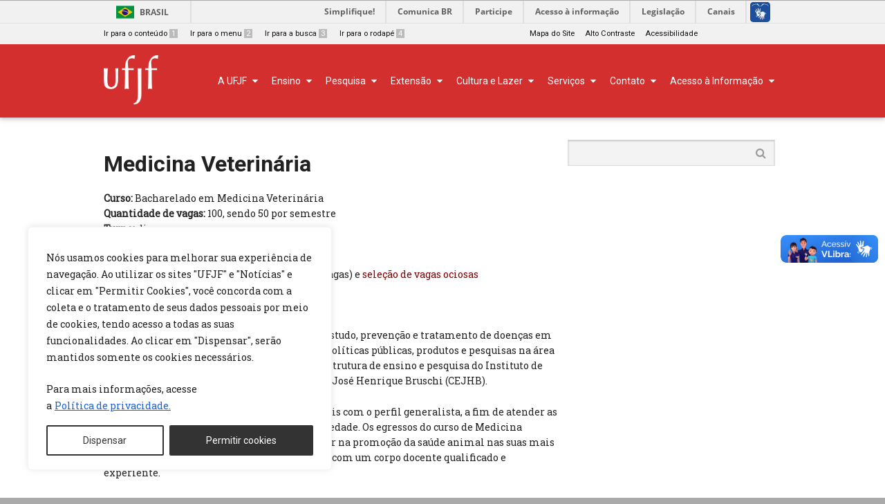

--- FILE ---
content_type: text/html; charset=UTF-8
request_url: https://www2.ufjf.br/ufjf/ensino/graduacao/medicina-veterinaria/
body_size: 23825
content:
<!DOCTYPE html>
<html lang="pt-br">
<!-- 
=============================
 _   _           _           
| | | |_   _  __| |_ __ __ _ 
| |_| | | | |/ _` | '__/ _` |
|  _  | |_| | (_| | | | (_| |
|_| |_|\__, |\__,_|_|  \__,_|
       |___/                
=============================
-->
<head>
	<meta charset="UTF-8"/>
	<link href='https://fonts.googleapis.com/css?family=Roboto+Slab' rel='stylesheet' type='text/css'>
	<link href='https://fonts.googleapis.com/css?family=Roboto:400,400italic,700,700italic' rel='stylesheet' type='text/css'>
	<link href='https://fonts.googleapis.com/css?family=Roboto+Condensed:400italic,700italic,400,700' rel='stylesheet' type='text/css'>
	<link href="//maxcdn.bootstrapcdn.com/font-awesome/4.2.0/css/font-awesome.min.css" rel="stylesheet">
	<link rel="profile" href="http://gmpg.org/xfn/11" >
	<link rel="pingback" href="https://www2.ufjf.br/ufjf/xmlrpc.php" >
	<title>Medicina Veterinária - UFJF</title>
	<meta name="theme-color" content="#FFEBEE">
	<link rel="icon" href="https://www.ufjf.br/ufjf/wp-content/themes/hydra-portal/images/favicon.png">
	<link rel="apple-touch-icon"  href="https://www.ufjf.br/ufjf/wp-content/themes/hydra-portal/images/favicon-apple.png">
	<meta name="viewport" content="width=device-width, initial-scale=1">
	
<!-- This site is optimized with the Yoast SEO plugin v7.9 - https://yoast.com/wordpress/plugins/seo/ -->
<link rel="canonical" href="https://www2.ufjf.br/ufjf/ensino/graduacao/medicina-veterinaria/" />
<meta property="og:locale" content="pt_BR" />
<meta property="og:type" content="article" />
<meta property="og:title" content="Medicina Veterinária - UFJF" />
<meta property="og:description" content="Curso: Bacharelado em Medicina Veterin&aacute;riaQuantidade de vagas: 100, sendo 50 por semestreTurno: diurnoUnidade acad&ecirc;mica: Faculdade de MedicinaDura&ccedil;&atilde;o: cinco anosFormas de ingresso: Pism (30 vagas), Sisu &hellip;" />
<meta property="og:url" content="https://www2.ufjf.br/ufjf/ensino/graduacao/medicina-veterinaria/" />
<meta property="og:site_name" content="UFJF" />
<meta name="twitter:card" content="summary_large_image" />
<meta name="twitter:description" content="Curso: Bacharelado em Medicina Veterin&aacute;riaQuantidade de vagas: 100, sendo 50 por semestreTurno: diurnoUnidade acad&ecirc;mica: Faculdade de MedicinaDura&ccedil;&atilde;o: cinco anosFormas de ingresso: Pism (30 vagas), Sisu &hellip;" />
<meta name="twitter:title" content="Medicina Veterinária - UFJF" />
<!-- / Yoast SEO plugin. -->

<link rel='dns-prefetch' href='//s.w.org' />
<link rel="alternate" type="application/rss+xml" title="Feed para UFJF &raquo;" href="https://www2.ufjf.br/ufjf/feed/" />
<link rel="alternate" type="application/rss+xml" title="Feed de comentários para UFJF &raquo;" href="https://www2.ufjf.br/ufjf/comments/feed/" />
		<script type="text/javascript">
			window._wpemojiSettings = {"baseUrl":"https:\/\/s.w.org\/images\/core\/emoji\/2.4\/72x72\/","ext":".png","svgUrl":"https:\/\/s.w.org\/images\/core\/emoji\/2.4\/svg\/","svgExt":".svg","source":{"concatemoji":"https:\/\/www2.ufjf.br\/ufjf\/wp-includes\/js\/wp-emoji-release.min.js?ver=4.9.7"}};
			!function(a,b,c){function d(a,b){var c=String.fromCharCode;l.clearRect(0,0,k.width,k.height),l.fillText(c.apply(this,a),0,0);var d=k.toDataURL();l.clearRect(0,0,k.width,k.height),l.fillText(c.apply(this,b),0,0);var e=k.toDataURL();return d===e}function e(a){var b;if(!l||!l.fillText)return!1;switch(l.textBaseline="top",l.font="600 32px Arial",a){case"flag":return!(b=d([55356,56826,55356,56819],[55356,56826,8203,55356,56819]))&&(b=d([55356,57332,56128,56423,56128,56418,56128,56421,56128,56430,56128,56423,56128,56447],[55356,57332,8203,56128,56423,8203,56128,56418,8203,56128,56421,8203,56128,56430,8203,56128,56423,8203,56128,56447]),!b);case"emoji":return b=d([55357,56692,8205,9792,65039],[55357,56692,8203,9792,65039]),!b}return!1}function f(a){var c=b.createElement("script");c.src=a,c.defer=c.type="text/javascript",b.getElementsByTagName("head")[0].appendChild(c)}var g,h,i,j,k=b.createElement("canvas"),l=k.getContext&&k.getContext("2d");for(j=Array("flag","emoji"),c.supports={everything:!0,everythingExceptFlag:!0},i=0;i<j.length;i++)c.supports[j[i]]=e(j[i]),c.supports.everything=c.supports.everything&&c.supports[j[i]],"flag"!==j[i]&&(c.supports.everythingExceptFlag=c.supports.everythingExceptFlag&&c.supports[j[i]]);c.supports.everythingExceptFlag=c.supports.everythingExceptFlag&&!c.supports.flag,c.DOMReady=!1,c.readyCallback=function(){c.DOMReady=!0},c.supports.everything||(h=function(){c.readyCallback()},b.addEventListener?(b.addEventListener("DOMContentLoaded",h,!1),a.addEventListener("load",h,!1)):(a.attachEvent("onload",h),b.attachEvent("onreadystatechange",function(){"complete"===b.readyState&&c.readyCallback()})),g=c.source||{},g.concatemoji?f(g.concatemoji):g.wpemoji&&g.twemoji&&(f(g.twemoji),f(g.wpemoji)))}(window,document,window._wpemojiSettings);
		</script>
		<style type="text/css">
img.wp-smiley,
img.emoji {
	display: inline !important;
	border: none !important;
	box-shadow: none !important;
	height: 1em !important;
	width: 1em !important;
	margin: 0 .07em !important;
	vertical-align: -0.1em !important;
	background: none !important;
	padding: 0 !important;
}
</style>
<link rel='stylesheet' id='sbi_styles-css'  href='https://www2.ufjf.br/ufjf/wp-content/plugins/instagram-feed/css/sbi-styles.min.css?ver=6.4.3' type='text/css' media='all' />
<link rel='stylesheet' id='embedpress-css'  href='https://www2.ufjf.br/ufjf/wp-content/plugins/embedpress/assets/css/embedpress.css?ver=4.9.7' type='text/css' media='all' />
<link rel='stylesheet' id='foobox-free-min-css'  href='https://www2.ufjf.br/ufjf/wp-content/plugins/foobox-image-lightbox/free/css/foobox.free.min.css?ver=2.6.0' type='text/css' media='all' />
<link rel='stylesheet' id='dashicons-css'  href='https://www2.ufjf.br/ufjf/wp-includes/css/dashicons.min.css?ver=4.9.7' type='text/css' media='all' />
<link rel='stylesheet' id='achored-header-css'  href='https://www2.ufjf.br/ufjf/wp-content/plugins/wp-anchor-header/css/achored-header.css?ver=0.2.3' type='text/css' media='all' />
<link rel='stylesheet' id='magnific-popup-au-css'  href='https://www2.ufjf.br/ufjf/wp-content/plugins/youtube-channel/assets/lib/magnific-popup/magnific-popup.min.css?ver=3.0.11.7' type='text/css' media='all' />
<link rel='stylesheet' id='youtube-channel-css'  href='https://www2.ufjf.br/ufjf/wp-content/plugins/youtube-channel/assets/css/youtube-channel.css?ver=3.0.11.7' type='text/css' media='all' />
<link rel='stylesheet' id='thickbox-css'  href='https://www2.ufjf.br/ufjf/wp-includes/js/thickbox/thickbox.css?ver=4.9.7' type='text/css' media='all' />
<link rel='stylesheet' id='cpotheme-base-css'  href='https://www2.ufjf.br/ufjf/wp-content/themes/hydra-portal-v2019/core/css/base.css?ver=4.9.7' type='text/css' media='all' />
<link rel='stylesheet' id='cpotheme-colorpicker-css'  href='https://www2.ufjf.br/ufjf/wp-content/themes/hydra-portal-v2019/core/css/prettyphoto.css?ver=4.9.7' type='text/css' media='all' />
<link rel='stylesheet' id='cpotheme-fontawesome-css'  href='https://www2.ufjf.br/ufjf/wp-content/themes/hydra-portal-v2019/core/css/fontawesome.css?ver=4.9.7' type='text/css' media='all' />
<link rel='stylesheet' id='cpotheme-main-css'  href='https://www2.ufjf.br/ufjf/wp-content/themes/hydra-portal-v2019/style.css?ver=4.9.7' type='text/css' media='all' />
<link rel='stylesheet' id='rrssb-css'  href='https://www2.ufjf.br/ufjf/wp-content/themes/hydra-portal-v2019/rrssb/css/rrssb.css?ver=4.9.7' type='text/css' media='screen' />
<link rel='stylesheet' id='tablepress-default-css'  href='https://www2.ufjf.br/ufjf/wp-content/plugins/tablepress/css/default.min.css?ver=1.9.1' type='text/css' media='all' />
<style id='tablepress-default-inline-css' type='text/css'>
.tablepress.tcookies thead th{background-color:#fff}.tablepress.tcookies .sorting:hover{background-color:#e9e9e9}.tcookies tr th,.tcookies thead th{color:#505050}
</style>
<link rel='stylesheet' id='simcal-qtip-css'  href='https://www2.ufjf.br/ufjf/wp-content/plugins/google-calendar-events/assets/css/vendor/jquery.qtip.min.css?ver=3.1.20' type='text/css' media='all' />
<link rel='stylesheet' id='simcal-default-calendar-grid-css'  href='https://www2.ufjf.br/ufjf/wp-content/plugins/google-calendar-events/assets/css/default-calendar-grid.min.css?ver=3.1.20' type='text/css' media='all' />
<link rel='stylesheet' id='simcal-default-calendar-list-css'  href='https://www2.ufjf.br/ufjf/wp-content/plugins/google-calendar-events/assets/css/default-calendar-list.min.css?ver=3.1.20' type='text/css' media='all' />
<link rel='stylesheet' id='authorizer-public-css-css'  href='https://www2.ufjf.br/ufjf/wp-content/plugins/authorizer/css/authorizer-public.css?ver=2.8.0' type='text/css' media='all' />
<script type='text/javascript'>
/* <![CDATA[ */
var _ckyConfig = {"_ipData":[],"_assetsURL":"https:\/\/www2.ufjf.br\/ufjf\/wp-content\/plugins\/cookie-law-info\/lite\/frontend\/images\/","_publicURL":"https:\/\/www2.ufjf.br\/ufjf","_expiry":"365","_categories":[{"name":"Necessary","slug":"necessary","isNecessary":true,"ccpaDoNotSell":true,"cookies":[{"cookieID":"cookieyes-consent","domain":"www2.ufjf.br","provider":""},{"cookieID":"PHPSESSID","domain":"www2.ufjf.br","provider":""}],"active":true,"defaultConsent":{"gdpr":true,"ccpa":true}},{"name":"Functional","slug":"functional","isNecessary":false,"ccpaDoNotSell":true,"cookies":[{"cookieID":"yt-remote-device-id","domain":"youtube.com","provider":""},{"cookieID":"ytidb::LAST_RESULT_ENTRY_KEY","domain":"youtube.com","provider":""},{"cookieID":"yt-remote-session-app","domain":"youtube.com","provider":""},{"cookieID":"yt-remote-cast-installed","domain":"youtube.com","provider":""},{"cookieID":"yt-remote-session-name","domain":"youtube.com","provider":""},{"cookieID":"yt-remote-fast-check-period","domain":"youtube.com","provider":""},{"cookieID":"yt-remote-connected-devices","domain":"youtube.com","provider":""}],"active":true,"defaultConsent":{"gdpr":false,"ccpa":false}},{"name":"Analytics","slug":"analytics","isNecessary":false,"ccpaDoNotSell":true,"cookies":[{"cookieID":"_ga","domain":".ufjf.br","provider":"google-analytics.com|googletagmanager.com\/gtag\/js"},{"cookieID":"_gid","domain":".ufjf.br","provider":"google-analytics.com|googletagmanager.com\/gtag\/js"},{"cookieID":"gat_gtag_UA_*","domain":".ufjf.br","provider":"google-analytics.com|googletagmanager.com\/gtag\/js"},{"cookieID":"_ga_","domain":".ufjf.br","provider":"google-analytics.com|googletagmanager.com\/gtag\/js"}],"active":true,"defaultConsent":{"gdpr":false,"ccpa":false}},{"name":"Performance","slug":"performance","isNecessary":false,"ccpaDoNotSell":true,"cookies":[{"cookieID":"_gat","domain":".ufjf.br","provider":""}],"active":true,"defaultConsent":{"gdpr":false,"ccpa":false}},{"name":"Advertisement","slug":"advertisement","isNecessary":false,"ccpaDoNotSell":true,"cookies":[{"cookieID":"YSC","domain":".youtube.com","provider":""},{"cookieID":"VISITOR_INFO1_LIVE","domain":".youtube.com","provider":""},{"cookieID":"VISITOR_PRIVACY_METADATA","domain":".youtube.com","provider":""},{"cookieID":"yt.innertube::requests","domain":"youtube-nocookie.com","provider":""},{"cookieID":"yt.innertube::nextId","domain":"youtube-nocookie.com","provider":""},{"cookieID":"guest_id","domain":".twitter.com","provider":""},{"cookieID":"__Secure-ROLLOUT_TOKEN","domain":".youtube.com","provider":""}],"active":true,"defaultConsent":{"gdpr":false,"ccpa":false}}],"_activeLaw":"gdpr","_rootDomain":"","_block":"1","_showBanner":"1","_bannerConfig":{"settings":{"type":"box","preferenceCenterType":"popup","position":"bottom-left","applicableLaw":"gdpr"},"behaviours":{"reloadBannerOnAccept":false,"loadAnalyticsByDefault":false,"animations":{"onLoad":"animate","onHide":"sticky"}},"config":{"revisitConsent":{"status":true,"tag":"revisit-consent","position":"bottom-left","meta":{"url":"#"},"styles":{"background-color":"#0056A7"},"elements":{"title":{"type":"text","tag":"revisit-consent-title","status":true,"styles":{"color":"#0056a7"}}}},"preferenceCenter":{"toggle":{"status":true,"tag":"detail-category-toggle","type":"toggle","states":{"active":{"styles":{"background-color":"#1863DC"}},"inactive":{"styles":{"background-color":"#D0D5D2"}}}}},"categoryPreview":{"status":false,"toggle":{"status":true,"tag":"detail-category-preview-toggle","type":"toggle","states":{"active":{"styles":{"background-color":"#1863DC"}},"inactive":{"styles":{"background-color":"#D0D5D2"}}}}},"videoPlaceholder":{"status":true,"styles":{"background-color":"#000000","border-color":"#000000","color":"#ffffff"}},"readMore":{"status":true,"tag":"readmore-button","type":"link","meta":{"noFollow":true,"newTab":true},"styles":{"color":"#1863DC","background-color":"transparent","border-color":"transparent"}},"auditTable":{"status":true},"optOption":{"status":true,"toggle":{"status":true,"tag":"optout-option-toggle","type":"toggle","states":{"active":{"styles":{"background-color":"#1863dc"}},"inactive":{"styles":{"background-color":"#FFFFFF"}}}}}}},"_version":"3.2.8","_logConsent":"1","_tags":[{"tag":"accept-button","styles":{"color":"#FFFFFF","background-color":"#333","border-color":"#333"}},{"tag":"reject-button","styles":{"color":"#333","background-color":"transparent","border-color":"#333"}},{"tag":"settings-button","styles":{"color":"#1863DC","background-color":"transparent","border-color":"#1863DC"}},{"tag":"readmore-button","styles":{"color":"#1863DC","background-color":"transparent","border-color":"transparent"}},{"tag":"donotsell-button","styles":{"color":"#1863DC","background-color":"transparent","border-color":"transparent"}},{"tag":"accept-button","styles":{"color":"#FFFFFF","background-color":"#333","border-color":"#333"}},{"tag":"revisit-consent","styles":{"background-color":"#0056A7"}}],"_shortCodes":[{"key":"cky_readmore","content":"<a href=\"https:\/\/www2.ufjf.br\/ufjf\/acesso-a-informacao\/politica-de-privacidade-dos-portais-ufjf\/\" class=\"cky-policy\" aria-label=\"[cky_readmore_text]\" target=\"_blank\" rel=\"noopener\" data-cky-tag=\"readmore-button\">Pol\u00edtica de privacidade.<\/a>","tag":"readmore-button","status":true,"attributes":{"rel":"nofollow","target":"_blank"}},{"key":"cky_show_desc","content":"<button class=\"cky-show-desc-btn\" data-cky-tag=\"show-desc-button\" aria-label=\"[cky_showmore_text]\">Show more<\/button>","tag":"show-desc-button","status":true,"attributes":[]},{"key":"cky_hide_desc","content":"<button class=\"cky-show-desc-btn\" data-cky-tag=\"hide-desc-button\" aria-label=\"[cky_showless_text]\">Show less<\/button>","tag":"hide-desc-button","status":true,"attributes":[]},{"key":"cky_category_toggle_label","content":"[cky_{{status}}_category_label] [cky_preference_{{category_slug}}_title]","tag":"","status":true,"attributes":[]},{"key":"cky_enable_category_label","content":"Enable","tag":"","status":true,"attributes":[]},{"key":"cky_disable_category_label","content":"Disable","tag":"","status":true,"attributes":[]},{"key":"cky_video_placeholder","content":"<div class=\"video-placeholder-normal\" data-cky-tag=\"video-placeholder\" id=\"[UNIQUEID]\"><p class=\"video-placeholder-text-normal\" data-cky-tag=\"placeholder-title\">Please accept cookies to access this content<\/p><\/div>","tag":"","status":true,"attributes":[]},{"key":"cky_enable_optout_label","content":"Enable","tag":"","status":true,"attributes":[]},{"key":"cky_disable_optout_label","content":"Disable","tag":"","status":true,"attributes":[]},{"key":"cky_optout_toggle_label","content":"[cky_{{status}}_optout_label] [cky_optout_option_title]","tag":"","status":true,"attributes":[]},{"key":"cky_optout_option_title","content":"Do Not Sell or Share My Personal Information","tag":"","status":true,"attributes":[]},{"key":"cky_optout_close_label","content":"Close","tag":"","status":true,"attributes":[]}],"_rtl":"","_language":"en","_providersToBlock":[{"re":"google-analytics.com|googletagmanager.com\/gtag\/js","categories":["analytics"]}]};
var _ckyStyles = {"css":".cky-overlay{background: #000000; opacity: 0.4; position: fixed; top: 0; left: 0; width: 100%; height: 100%; z-index: 99999999;}.cky-hide{display: none;}.cky-btn-revisit-wrapper{display: flex; align-items: center; justify-content: center; background: #0056a7; width: 45px; height: 45px; border-radius: 50%; position: fixed; z-index: 999999; cursor: pointer;}.cky-revisit-bottom-left{bottom: 15px; left: 15px;}.cky-revisit-bottom-right{bottom: 15px; right: 15px;}.cky-btn-revisit-wrapper .cky-btn-revisit{display: flex; align-items: center; justify-content: center; background: none; border: none; cursor: pointer; position: relative; margin: 0; padding: 0;}.cky-btn-revisit-wrapper .cky-btn-revisit img{max-width: fit-content; margin: 0; height: 30px; width: 30px;}.cky-revisit-bottom-left:hover::before{content: attr(data-tooltip); position: absolute; background: #4e4b66; color: #ffffff; left: calc(100% + 7px); font-size: 12px; line-height: 16px; width: max-content; padding: 4px 8px; border-radius: 4px;}.cky-revisit-bottom-left:hover::after{position: absolute; content: \"\"; border: 5px solid transparent; left: calc(100% + 2px); border-left-width: 0; border-right-color: #4e4b66;}.cky-revisit-bottom-right:hover::before{content: attr(data-tooltip); position: absolute; background: #4e4b66; color: #ffffff; right: calc(100% + 7px); font-size: 12px; line-height: 16px; width: max-content; padding: 4px 8px; border-radius: 4px;}.cky-revisit-bottom-right:hover::after{position: absolute; content: \"\"; border: 5px solid transparent; right: calc(100% + 2px); border-right-width: 0; border-left-color: #4e4b66;}.cky-revisit-hide{display: none;}.cky-consent-container{position: fixed; width: 440px; box-sizing: border-box; z-index: 9999999; border-radius: 6px;}.cky-consent-container .cky-consent-bar{background: #ffffff; border: 1px solid; padding: 20px 26px; box-shadow: 0 -1px 10px 0 #acabab4d; border-radius: 6px;}.cky-box-bottom-left{bottom: 40px; left: 40px;}.cky-box-bottom-right{bottom: 40px; right: 40px;}.cky-box-top-left{top: 40px; left: 40px;}.cky-box-top-right{top: 40px; right: 40px;}.cky-custom-brand-logo-wrapper .cky-custom-brand-logo{width: 100px; height: auto; margin: 0 0 12px 0;}.cky-notice .cky-title{color: #212121; font-weight: 700; font-size: 18px; line-height: 24px; margin: 0 0 12px 0;}.cky-notice-des *,.cky-preference-content-wrapper *,.cky-accordion-header-des *,.cky-gpc-wrapper .cky-gpc-desc *{font-size: 14px;}.cky-notice-des{color: #212121; font-size: 14px; line-height: 24px; font-weight: 400;}.cky-notice-des img{height: 25px; width: 25px;}.cky-consent-bar .cky-notice-des p,.cky-gpc-wrapper .cky-gpc-desc p,.cky-preference-body-wrapper .cky-preference-content-wrapper p,.cky-accordion-header-wrapper .cky-accordion-header-des p,.cky-cookie-des-table li div:last-child p{color: inherit; margin-top: 0; overflow-wrap: break-word;}.cky-notice-des P:last-child,.cky-preference-content-wrapper p:last-child,.cky-cookie-des-table li div:last-child p:last-child,.cky-gpc-wrapper .cky-gpc-desc p:last-child{margin-bottom: 0;}.cky-notice-des a.cky-policy,.cky-notice-des button.cky-policy{font-size: 14px; color: #1863dc; white-space: nowrap; cursor: pointer; background: transparent; border: 1px solid; text-decoration: underline;}.cky-notice-des button.cky-policy{padding: 0;}.cky-notice-des a.cky-policy:focus-visible,.cky-notice-des button.cky-policy:focus-visible,.cky-preference-content-wrapper .cky-show-desc-btn:focus-visible,.cky-accordion-header .cky-accordion-btn:focus-visible,.cky-preference-header .cky-btn-close:focus-visible,.cky-switch input[type=\"checkbox\"]:focus-visible,.cky-footer-wrapper a:focus-visible,.cky-btn:focus-visible{outline: 2px solid #1863dc; outline-offset: 2px;}.cky-btn:focus:not(:focus-visible),.cky-accordion-header .cky-accordion-btn:focus:not(:focus-visible),.cky-preference-content-wrapper .cky-show-desc-btn:focus:not(:focus-visible),.cky-btn-revisit-wrapper .cky-btn-revisit:focus:not(:focus-visible),.cky-preference-header .cky-btn-close:focus:not(:focus-visible),.cky-consent-bar .cky-banner-btn-close:focus:not(:focus-visible){outline: 0;}button.cky-show-desc-btn:not(:hover):not(:active){color: #1863dc; background: transparent;}button.cky-accordion-btn:not(:hover):not(:active),button.cky-banner-btn-close:not(:hover):not(:active),button.cky-btn-revisit:not(:hover):not(:active),button.cky-btn-close:not(:hover):not(:active){background: transparent;}.cky-consent-bar button:hover,.cky-modal.cky-modal-open button:hover,.cky-consent-bar button:focus,.cky-modal.cky-modal-open button:focus{text-decoration: none;}.cky-notice-btn-wrapper{display: flex; justify-content: flex-start; align-items: center; flex-wrap: wrap; margin-top: 16px;}.cky-notice-btn-wrapper .cky-btn{text-shadow: none; box-shadow: none;}.cky-btn{flex: auto; max-width: 100%; font-size: 14px; font-family: inherit; line-height: 24px; padding: 8px; font-weight: 500; margin: 0 8px 0 0; border-radius: 2px; cursor: pointer; text-align: center; text-transform: none; min-height: 0;}.cky-btn:hover{opacity: 0.8;}.cky-btn-customize{color: #1863dc; background: transparent; border: 2px solid #1863dc;}.cky-btn-reject{color: #1863dc; background: transparent; border: 2px solid #1863dc;}.cky-btn-accept{background: #1863dc; color: #ffffff; border: 2px solid #1863dc;}.cky-btn:last-child{margin-right: 0;}@media (max-width: 576px){.cky-box-bottom-left{bottom: 0; left: 0;}.cky-box-bottom-right{bottom: 0; right: 0;}.cky-box-top-left{top: 0; left: 0;}.cky-box-top-right{top: 0; right: 0;}}@media (max-width: 440px){.cky-box-bottom-left, .cky-box-bottom-right, .cky-box-top-left, .cky-box-top-right{width: 100%; max-width: 100%;}.cky-consent-container .cky-consent-bar{padding: 20px 0;}.cky-custom-brand-logo-wrapper, .cky-notice .cky-title, .cky-notice-des, .cky-notice-btn-wrapper{padding: 0 24px;}.cky-notice-des{max-height: 40vh; overflow-y: scroll;}.cky-notice-btn-wrapper{flex-direction: column; margin-top: 0;}.cky-btn{width: 100%; margin: 10px 0 0 0;}.cky-notice-btn-wrapper .cky-btn-customize{order: 2;}.cky-notice-btn-wrapper .cky-btn-reject{order: 3;}.cky-notice-btn-wrapper .cky-btn-accept{order: 1; margin-top: 16px;}}@media (max-width: 352px){.cky-notice .cky-title{font-size: 16px;}.cky-notice-des *{font-size: 12px;}.cky-notice-des, .cky-btn{font-size: 12px;}}.cky-modal.cky-modal-open{display: flex; visibility: visible; -webkit-transform: translate(-50%, -50%); -moz-transform: translate(-50%, -50%); -ms-transform: translate(-50%, -50%); -o-transform: translate(-50%, -50%); transform: translate(-50%, -50%); top: 50%; left: 50%; transition: all 1s ease;}.cky-modal{box-shadow: 0 32px 68px rgba(0, 0, 0, 0.3); margin: 0 auto; position: fixed; max-width: 100%; background: #ffffff; top: 50%; box-sizing: border-box; border-radius: 6px; z-index: 999999999; color: #212121; -webkit-transform: translate(-50%, 100%); -moz-transform: translate(-50%, 100%); -ms-transform: translate(-50%, 100%); -o-transform: translate(-50%, 100%); transform: translate(-50%, 100%); visibility: hidden; transition: all 0s ease;}.cky-preference-center{max-height: 79vh; overflow: hidden; width: 845px; overflow: hidden; flex: 1 1 0; display: flex; flex-direction: column; border-radius: 6px;}.cky-preference-header{display: flex; align-items: center; justify-content: space-between; padding: 22px 24px; border-bottom: 1px solid;}.cky-preference-header .cky-preference-title{font-size: 18px; font-weight: 700; line-height: 24px;}.cky-preference-header .cky-btn-close{margin: 0; cursor: pointer; vertical-align: middle; padding: 0; background: none; border: none; width: auto; height: auto; min-height: 0; line-height: 0; text-shadow: none; box-shadow: none;}.cky-preference-header .cky-btn-close img{margin: 0; height: 10px; width: 10px;}.cky-preference-body-wrapper{padding: 0 24px; flex: 1; overflow: auto; box-sizing: border-box;}.cky-preference-content-wrapper,.cky-gpc-wrapper .cky-gpc-desc{font-size: 14px; line-height: 24px; font-weight: 400; padding: 12px 0;}.cky-preference-content-wrapper{border-bottom: 1px solid;}.cky-preference-content-wrapper img{height: 25px; width: 25px;}.cky-preference-content-wrapper .cky-show-desc-btn{font-size: 14px; font-family: inherit; color: #1863dc; text-decoration: none; line-height: 24px; padding: 0; margin: 0; white-space: nowrap; cursor: pointer; background: transparent; border-color: transparent; text-transform: none; min-height: 0; text-shadow: none; box-shadow: none;}.cky-accordion-wrapper{margin-bottom: 10px;}.cky-accordion{border-bottom: 1px solid;}.cky-accordion:last-child{border-bottom: none;}.cky-accordion .cky-accordion-item{display: flex; margin-top: 10px;}.cky-accordion .cky-accordion-body{display: none;}.cky-accordion.cky-accordion-active .cky-accordion-body{display: block; padding: 0 22px; margin-bottom: 16px;}.cky-accordion-header-wrapper{cursor: pointer; width: 100%;}.cky-accordion-item .cky-accordion-header{display: flex; justify-content: space-between; align-items: center;}.cky-accordion-header .cky-accordion-btn{font-size: 16px; font-family: inherit; color: #212121; line-height: 24px; background: none; border: none; font-weight: 700; padding: 0; margin: 0; cursor: pointer; text-transform: none; min-height: 0; text-shadow: none; box-shadow: none;}.cky-accordion-header .cky-always-active{color: #008000; font-weight: 600; line-height: 24px; font-size: 14px;}.cky-accordion-header-des{font-size: 14px; line-height: 24px; margin: 10px 0 16px 0;}.cky-accordion-chevron{margin-right: 22px; position: relative; cursor: pointer;}.cky-accordion-chevron-hide{display: none;}.cky-accordion .cky-accordion-chevron i::before{content: \"\"; position: absolute; border-right: 1.4px solid; border-bottom: 1.4px solid; border-color: inherit; height: 6px; width: 6px; -webkit-transform: rotate(-45deg); -moz-transform: rotate(-45deg); -ms-transform: rotate(-45deg); -o-transform: rotate(-45deg); transform: rotate(-45deg); transition: all 0.2s ease-in-out; top: 8px;}.cky-accordion.cky-accordion-active .cky-accordion-chevron i::before{-webkit-transform: rotate(45deg); -moz-transform: rotate(45deg); -ms-transform: rotate(45deg); -o-transform: rotate(45deg); transform: rotate(45deg);}.cky-audit-table{background: #f4f4f4; border-radius: 6px;}.cky-audit-table .cky-empty-cookies-text{color: inherit; font-size: 12px; line-height: 24px; margin: 0; padding: 10px;}.cky-audit-table .cky-cookie-des-table{font-size: 12px; line-height: 24px; font-weight: normal; padding: 15px 10px; border-bottom: 1px solid; border-bottom-color: inherit; margin: 0;}.cky-audit-table .cky-cookie-des-table:last-child{border-bottom: none;}.cky-audit-table .cky-cookie-des-table li{list-style-type: none; display: flex; padding: 3px 0;}.cky-audit-table .cky-cookie-des-table li:first-child{padding-top: 0;}.cky-cookie-des-table li div:first-child{width: 100px; font-weight: 600; word-break: break-word; word-wrap: break-word;}.cky-cookie-des-table li div:last-child{flex: 1; word-break: break-word; word-wrap: break-word; margin-left: 8px;}.cky-footer-shadow{display: block; width: 100%; height: 40px; background: linear-gradient(180deg, rgba(255, 255, 255, 0) 0%, #ffffff 100%); position: absolute; bottom: calc(100% - 1px);}.cky-footer-wrapper{position: relative;}.cky-prefrence-btn-wrapper{display: flex; flex-wrap: wrap; align-items: center; justify-content: center; padding: 22px 24px; border-top: 1px solid;}.cky-prefrence-btn-wrapper .cky-btn{flex: auto; max-width: 100%; text-shadow: none; box-shadow: none;}.cky-btn-preferences{color: #1863dc; background: transparent; border: 2px solid #1863dc;}.cky-preference-header,.cky-preference-body-wrapper,.cky-preference-content-wrapper,.cky-accordion-wrapper,.cky-accordion,.cky-accordion-wrapper,.cky-footer-wrapper,.cky-prefrence-btn-wrapper{border-color: inherit;}@media (max-width: 845px){.cky-modal{max-width: calc(100% - 16px);}}@media (max-width: 576px){.cky-modal{max-width: 100%;}.cky-preference-center{max-height: 100vh;}.cky-prefrence-btn-wrapper{flex-direction: column;}.cky-accordion.cky-accordion-active .cky-accordion-body{padding-right: 0;}.cky-prefrence-btn-wrapper .cky-btn{width: 100%; margin: 10px 0 0 0;}.cky-prefrence-btn-wrapper .cky-btn-reject{order: 3;}.cky-prefrence-btn-wrapper .cky-btn-accept{order: 1; margin-top: 0;}.cky-prefrence-btn-wrapper .cky-btn-preferences{order: 2;}}@media (max-width: 425px){.cky-accordion-chevron{margin-right: 15px;}.cky-notice-btn-wrapper{margin-top: 0;}.cky-accordion.cky-accordion-active .cky-accordion-body{padding: 0 15px;}}@media (max-width: 352px){.cky-preference-header .cky-preference-title{font-size: 16px;}.cky-preference-header{padding: 16px 24px;}.cky-preference-content-wrapper *, .cky-accordion-header-des *{font-size: 12px;}.cky-preference-content-wrapper, .cky-preference-content-wrapper .cky-show-more, .cky-accordion-header .cky-always-active, .cky-accordion-header-des, .cky-preference-content-wrapper .cky-show-desc-btn, .cky-notice-des a.cky-policy{font-size: 12px;}.cky-accordion-header .cky-accordion-btn{font-size: 14px;}}.cky-switch{display: flex;}.cky-switch input[type=\"checkbox\"]{position: relative; width: 44px; height: 24px; margin: 0; background: #d0d5d2; -webkit-appearance: none; border-radius: 50px; cursor: pointer; outline: 0; border: none; top: 0;}.cky-switch input[type=\"checkbox\"]:checked{background: #1863dc;}.cky-switch input[type=\"checkbox\"]:before{position: absolute; content: \"\"; height: 20px; width: 20px; left: 2px; bottom: 2px; border-radius: 50%; background-color: white; -webkit-transition: 0.4s; transition: 0.4s; margin: 0;}.cky-switch input[type=\"checkbox\"]:after{display: none;}.cky-switch input[type=\"checkbox\"]:checked:before{-webkit-transform: translateX(20px); -ms-transform: translateX(20px); transform: translateX(20px);}@media (max-width: 425px){.cky-switch input[type=\"checkbox\"]{width: 38px; height: 21px;}.cky-switch input[type=\"checkbox\"]:before{height: 17px; width: 17px;}.cky-switch input[type=\"checkbox\"]:checked:before{-webkit-transform: translateX(17px); -ms-transform: translateX(17px); transform: translateX(17px);}}.cky-consent-bar .cky-banner-btn-close{position: absolute; right: 9px; top: 5px; background: none; border: none; cursor: pointer; padding: 0; margin: 0; min-height: 0; line-height: 0; height: auto; width: auto; text-shadow: none; box-shadow: none;}.cky-consent-bar .cky-banner-btn-close img{height: 9px; width: 9px; margin: 0;}.cky-notice-group{font-size: 14px; line-height: 24px; font-weight: 400; color: #212121;}.cky-notice-btn-wrapper .cky-btn-do-not-sell{font-size: 14px; line-height: 24px; padding: 6px 0; margin: 0; font-weight: 500; background: none; border-radius: 2px; border: none; cursor: pointer; text-align: left; color: #1863dc; background: transparent; border-color: transparent; box-shadow: none; text-shadow: none;}.cky-consent-bar .cky-banner-btn-close:focus-visible,.cky-notice-btn-wrapper .cky-btn-do-not-sell:focus-visible,.cky-opt-out-btn-wrapper .cky-btn:focus-visible,.cky-opt-out-checkbox-wrapper input[type=\"checkbox\"].cky-opt-out-checkbox:focus-visible{outline: 2px solid #1863dc; outline-offset: 2px;}@media (max-width: 440px){.cky-consent-container{width: 100%;}}@media (max-width: 352px){.cky-notice-des a.cky-policy, .cky-notice-btn-wrapper .cky-btn-do-not-sell{font-size: 12px;}}.cky-opt-out-wrapper{padding: 12px 0;}.cky-opt-out-wrapper .cky-opt-out-checkbox-wrapper{display: flex; align-items: center;}.cky-opt-out-checkbox-wrapper .cky-opt-out-checkbox-label{font-size: 16px; font-weight: 700; line-height: 24px; margin: 0 0 0 12px; cursor: pointer;}.cky-opt-out-checkbox-wrapper input[type=\"checkbox\"].cky-opt-out-checkbox{background-color: #ffffff; border: 1px solid black; width: 20px; height: 18.5px; margin: 0; -webkit-appearance: none; position: relative; display: flex; align-items: center; justify-content: center; border-radius: 2px; cursor: pointer;}.cky-opt-out-checkbox-wrapper input[type=\"checkbox\"].cky-opt-out-checkbox:checked{background-color: #1863dc; border: none;}.cky-opt-out-checkbox-wrapper input[type=\"checkbox\"].cky-opt-out-checkbox:checked::after{left: 6px; bottom: 4px; width: 7px; height: 13px; border: solid #ffffff; border-width: 0 3px 3px 0; border-radius: 2px; -webkit-transform: rotate(45deg); -ms-transform: rotate(45deg); transform: rotate(45deg); content: \"\"; position: absolute; box-sizing: border-box;}.cky-opt-out-checkbox-wrapper.cky-disabled .cky-opt-out-checkbox-label,.cky-opt-out-checkbox-wrapper.cky-disabled input[type=\"checkbox\"].cky-opt-out-checkbox{cursor: no-drop;}.cky-gpc-wrapper{margin: 0 0 0 32px;}.cky-footer-wrapper .cky-opt-out-btn-wrapper{display: flex; flex-wrap: wrap; align-items: center; justify-content: center; padding: 22px 24px;}.cky-opt-out-btn-wrapper .cky-btn{flex: auto; max-width: 100%; text-shadow: none; box-shadow: none;}.cky-opt-out-btn-wrapper .cky-btn-cancel{border: 1px solid #dedfe0; background: transparent; color: #858585;}.cky-opt-out-btn-wrapper .cky-btn-confirm{background: #1863dc; color: #ffffff; border: 1px solid #1863dc;}@media (max-width: 352px){.cky-opt-out-checkbox-wrapper .cky-opt-out-checkbox-label{font-size: 14px;}.cky-gpc-wrapper .cky-gpc-desc, .cky-gpc-wrapper .cky-gpc-desc *{font-size: 12px;}.cky-opt-out-checkbox-wrapper input[type=\"checkbox\"].cky-opt-out-checkbox{width: 16px; height: 16px;}.cky-opt-out-checkbox-wrapper input[type=\"checkbox\"].cky-opt-out-checkbox:checked::after{left: 5px; bottom: 4px; width: 3px; height: 9px;}.cky-gpc-wrapper{margin: 0 0 0 28px;}}.video-placeholder-youtube{background-size: 100% 100%; background-position: center; background-repeat: no-repeat; background-color: #b2b0b059; position: relative; display: flex; align-items: center; justify-content: center; max-width: 100%;}.video-placeholder-text-youtube{text-align: center; align-items: center; padding: 10px 16px; background-color: #000000cc; color: #ffffff; border: 1px solid; border-radius: 2px; cursor: pointer;}.video-placeholder-normal{background-image: url(\"\/wp-content\/plugins\/cookie-law-info\/lite\/frontend\/images\/placeholder.svg\"); background-size: 80px; background-position: center; background-repeat: no-repeat; background-color: #b2b0b059; position: relative; display: flex; align-items: flex-end; justify-content: center; max-width: 100%;}.video-placeholder-text-normal{align-items: center; padding: 10px 16px; text-align: center; border: 1px solid; border-radius: 2px; cursor: pointer;}.cky-rtl{direction: rtl; text-align: right;}.cky-rtl .cky-banner-btn-close{left: 9px; right: auto;}.cky-rtl .cky-notice-btn-wrapper .cky-btn:last-child{margin-right: 8px;}.cky-rtl .cky-notice-btn-wrapper .cky-btn:first-child{margin-right: 0;}.cky-rtl .cky-notice-btn-wrapper{margin-left: 0; margin-right: 15px;}.cky-rtl .cky-prefrence-btn-wrapper .cky-btn{margin-right: 8px;}.cky-rtl .cky-prefrence-btn-wrapper .cky-btn:first-child{margin-right: 0;}.cky-rtl .cky-accordion .cky-accordion-chevron i::before{border: none; border-left: 1.4px solid; border-top: 1.4px solid; left: 12px;}.cky-rtl .cky-accordion.cky-accordion-active .cky-accordion-chevron i::before{-webkit-transform: rotate(-135deg); -moz-transform: rotate(-135deg); -ms-transform: rotate(-135deg); -o-transform: rotate(-135deg); transform: rotate(-135deg);}@media (max-width: 768px){.cky-rtl .cky-notice-btn-wrapper{margin-right: 0;}}@media (max-width: 576px){.cky-rtl .cky-notice-btn-wrapper .cky-btn:last-child{margin-right: 0;}.cky-rtl .cky-prefrence-btn-wrapper .cky-btn{margin-right: 0;}.cky-rtl .cky-accordion.cky-accordion-active .cky-accordion-body{padding: 0 22px 0 0;}}@media (max-width: 425px){.cky-rtl .cky-accordion.cky-accordion-active .cky-accordion-body{padding: 0 15px 0 0;}}.cky-rtl .cky-opt-out-btn-wrapper .cky-btn{margin-right: 12px;}.cky-rtl .cky-opt-out-btn-wrapper .cky-btn:first-child{margin-right: 0;}.cky-rtl .cky-opt-out-checkbox-wrapper .cky-opt-out-checkbox-label{margin: 0 12px 0 0;}"};
/* ]]> */
</script>
<script type='text/javascript' src='https://www2.ufjf.br/ufjf/wp-content/plugins/cookie-law-info/lite/frontend/js/script.min.js?ver=3.2.8'></script>
<script type='text/javascript' src='https://www2.ufjf.br/ufjf/wp-content/plugins/embedpress/assets/js/pdfobject.min.js?ver=3.2.1'></script>
<script type='text/javascript' src='https://www2.ufjf.br/ufjf/wp-includes/js/jquery/jquery.js?ver=1.12.4'></script>
<script type='text/javascript' src='https://www2.ufjf.br/ufjf/wp-includes/js/jquery/jquery-migrate.min.js?ver=1.4.1'></script>
<script type='text/javascript'>
/* <![CDATA[ */
var auth = {"wpLoginUrl":"https:\/\/www2.ufjf.br\/ufjf\/wp-login.php?redirect_to=%2Fufjf%2Fensino%2Fgraduacao%2Fmedicina-veterinaria%2F","publicWarning":"","anonymousNotice":"<p>Notice: You are browsing this site anonymously, and only have access to a portion of its content.<\/p>","logIn":"Log In"};
/* ]]> */
</script>
<script type='text/javascript' src='https://www2.ufjf.br/ufjf/wp-content/plugins/authorizer/js/authorizer-public.js?ver=2.8.0'></script>
<script type='text/javascript' src='https://www2.ufjf.br/ufjf/wp-content/plugins/foobox-image-lightbox/free/js/foobox.free.min.js?ver=2.6.0'></script>
<link rel='https://api.w.org/' href='https://www2.ufjf.br/ufjf/wp-json/' />
<link rel="EditURI" type="application/rsd+xml" title="RSD" href="https://www2.ufjf.br/ufjf/xmlrpc.php?rsd" />
<link rel="wlwmanifest" type="application/wlwmanifest+xml" href="https://www2.ufjf.br/ufjf/wp-includes/wlwmanifest.xml" /> 
<link rel='shortlink' href='https://www2.ufjf.br/ufjf/?p=1664' />
<style id="cky-style-inline">[data-cky-tag]{visibility:hidden;}</style><!-- Instagram Feed CSS -->
<style type="text/css">
#sb_instagram {
    min-height: 770px;
}
</style>
	<script type="text/javascript" src="https://code.jquery.com/jquery-2.1.4.min.js"></script>
	<script type="text/javascript" src="https://www2.ufjf.br/ufjf/wp-content/themes/hydra-portal-v2019/contraste.js"></script>
    <script>
        (function(i,s,o,g,r,a,m){i['GoogleAnalyticsObject']=r;i[r]=i[r]||function(){
                (i[r].q=i[r].q||[]).push(arguments)},i[r].l=1*new Date();a=s.createElement(o),
            m=s.getElementsByTagName(o)[0];a.async=1;a.src=g;m.parentNode.insertBefore(a,m)
        })(window,document,'script','//www.google-analytics.com/analytics.js','ga');

        ga('create', 'UA-11845912-1', 'auto');
        ga('send', 'pageview');

    </script>
</head>

<body class="page-template-default page page-id-1664 page-child parent-pageid-281">
<p class="ir-conteudo-escondido"><a class="ir-conteudo-escondido" href="#conteudo">Ir para o conteúdo</a></p>
<div id="barra-brasil" style="background:#7F7F7F; height: 20px; padding:0 0 0 10px;display:block;">
	<ul id="menu-barra-temp" style="list-style:none;">
		<li style="display:inline; float:left;padding-right:10px; margin-right:10px; border-right:1px solid #EDEDED"><a href="http://brasil.gov.br" style="font-family:sans,sans-serif; text-decoration:none; color:white;">Portal do Governo Brasileiro</a></li> 
		<li><a style="font-family:sans,sans-serif; text-decoration:none; color:white;" href="http://epwg.governoeletronico.gov.br/barra/atualize.html">Atualize sua Barra de Governo</a></li>
	</ul>
</div>
<script defer="defer" src="//barra.brasil.gov.br/barra.js" type="text/javascript"></script>
<div class="menu-acesso-rapido-container">
	<ul class="menu-acesso-acessibilidade menu-top ">
		<li><a accesskey="1" href="#conteudo">Ir para o conteúdo<span>1</span></a></li>
		<li><a accesskey="2" href="#menu-principal">Ir para o menu<span>2</span></a></li>
		<li><a accesskey="3" href="#s">Ir para a busca<span>3</span></a></li>
		<li><a accesskey="4" href="#footer">Ir para o rodapé<span>4</span></a></li>
		</ul>
    <ul class=" menu-acesso-acessibilidade menu-top portal-siteactions">
		<li><a href="http://www.ufjf.br/ufjf/mapa-do-site/" accesskey="7">Mapa do Site</a></li>
		<li><a href="#" onClick="changecolor(body)"  accesskey="6" onkeypress="javascript: if (keyCode == 54) changecolor(body)">Alto Contraste</a></li>
        <li><a href="http://www.ufjf.br/ufjf/acessibilidade"  accesskey="5">Acessibilidade</a></li>
	</ul>
	<div class="clear"></div>
</div>
	<div class="outer" id="top">
		<div class="wrapper wrapper-fixed">			
			<div id="header" class="header">
				<div class="container">
					<div id="hamburger-header" class="hamburger"><span class="fa fa-bars fa-2x"></span></div>
					<div id="logo" class="logo"><a class="site-logo" href="https://www2.ufjf.br/ufjf"><img src="https://www2.ufjf.br/noticias/files/2015/11/logo_ufjf_v12.png" alt="UFJF"/></a><span class="title site-title hidden"><a href="https://www2.ufjf.br/ufjf">UFJF</a></span></div>					<nav class="desktop-menu" id="menu-principal"><ul id="menu-main1" class="menu-main nav_main"><li id="menu1-item-4651" class="menu-item menu-item-type-custom menu-item-object-custom menu-item-has-children has_children has-children"><a href="#"><span class="menu-title">A UFJF</span></a>
<ul class="sub-menu">
	<li id="menu1-item-4665" class="menu-item menu-item-type-post_type menu-item-object-page"><a href="https://www2.ufjf.br/ufjf/sobre/apresentacao/"><span class="menu-title">Apresentação</span></a></li>
	<li id="menu1-item-4666" class="menu-item menu-item-type-post_type menu-item-object-page"><a href="https://www2.ufjf.br/ufjf/sobre/historia/"><span class="menu-title">História</span></a></li>
	<li id="menu1-item-4669" class="menu-item menu-item-type-post_type menu-item-object-page menu-item-has-children has_children has-children"><a href="https://www2.ufjf.br/ufjf/sobre/organizacao/"><span class="menu-title">Organização</span></a>
	<ul class="sub-menu">
		<li id="menu1-item-4670" class="menu-item menu-item-type-post_type menu-item-object-page"><a href="https://www2.ufjf.br/ufjf/sobre/organizacao/colegiadossuperiores/"><span class="menu-title">Colegiados Superiores</span></a></li>
		<li id="menu1-item-4673" class="menu-item menu-item-type-post_type menu-item-object-page"><a href="https://www2.ufjf.br/ufjf/sobre/organizacao/reitoria/"><span class="menu-title">Reitoria</span></a></li>
		<li id="menu1-item-4672" class="menu-item menu-item-type-post_type menu-item-object-page"><a href="https://www2.ufjf.br/ufjf/sobre/organizacao/proreitorias/"><span class="menu-title">Pró-Reitorias</span></a></li>
		<li id="menu1-item-4671" class="menu-item menu-item-type-post_type menu-item-object-page"><a href="https://www2.ufjf.br/ufjf/sobre/organizacao/diretorias/"><span class="menu-title">Diretorias</span></a></li>
		<li id="menu1-item-4674" class="menu-item menu-item-type-post_type menu-item-object-page"><a href="https://www2.ufjf.br/ufjf/sobre/organizacao/unidadesacademicas/"><span class="menu-title">Unidades acadêmicas</span></a></li>
	</ul>
</li>
	<li id="menu1-item-4667" class="menu-item menu-item-type-post_type menu-item-object-page menu-item-has-children has_children has-children"><a href="https://www2.ufjf.br/ufjf/sobre/legislacao/"><span class="menu-title">Legislação</span></a>
	<ul class="sub-menu">
		<li id="menu1-item-4676" class="menu-item menu-item-type-post_type menu-item-object-page"><a href="https://www2.ufjf.br/ufjf/sobre/legislacao/estatutoeregimentos/"><span class="menu-title">Estatuto e regimentos</span></a></li>
		<li id="menu1-item-4704" class="menu-item menu-item-type-post_type menu-item-object-page"><a href="https://www2.ufjf.br/ufjf/sobre/legislacao/plano-de-desenvolvimento-institucional/"><span class="menu-title">Plano de Desenvolvimento</span></a></li>
		<li id="menu1-item-4677" class="menu-item menu-item-type-post_type menu-item-object-page"><a href="https://www2.ufjf.br/ufjf/sobre/legislacao/licitacoes/"><span class="menu-title">Licitações</span></a></li>
		<li id="menu1-item-4659" class="menu-item menu-item-type-custom menu-item-object-custom"><a href="https://www2.ufjf.br/ufjf/?p=2541"><span class="menu-title">Resoluções</span></a></li>
		<li id="menu1-item-4707" class="menu-item menu-item-type-post_type menu-item-object-page"><a href="https://www2.ufjf.br/ufjf/sobre/legislacao/editais/"><span class="menu-title">Editais</span></a></li>
		<li id="menu1-item-4708" class="menu-item menu-item-type-post_type menu-item-object-page"><a href="https://www2.ufjf.br/ufjf/sobre/legislacao/ordensdeservico/"><span class="menu-title">Ordens de serviço</span></a></li>
	</ul>
</li>
	<li id="menu1-item-4668" class="menu-item menu-item-type-post_type menu-item-object-page"><a href="https://www2.ufjf.br/ufjf/sobre/mapadocampus/"><span class="menu-title">Localização</span></a></li>
	<li id="menu1-item-6448" class="menu-item menu-item-type-custom menu-item-object-custom"><a href="https://www2.ufjf.br/pdi/"><span class="menu-title">Plano de Desenvolvimento Institucional</span></a></li>
</ul>
</li>
<li id="menu1-item-4652" class="menu-item menu-item-type-custom menu-item-object-custom menu-item-has-children has_children has-children"><a href="#"><span class="menu-title">Ensino</span></a>
<ul class="sub-menu">
	<li id="menu1-item-4679" class="menu-item menu-item-type-post_type menu-item-object-page current-page-ancestor"><a href="https://www2.ufjf.br/ufjf/ensino/graduacao/"><span class="menu-title">Graduação</span></a></li>
	<li id="menu1-item-4680" class="menu-item menu-item-type-post_type menu-item-object-page menu-item-has-children has_children has-children"><a href="https://www2.ufjf.br/ufjf/ensino/posgraduacao/"><span class="menu-title">Pós-graduação</span></a>
	<ul class="sub-menu">
		<li id="menu1-item-4682" class="menu-item menu-item-type-post_type menu-item-object-page"><a href="https://www2.ufjf.br/ufjf/ensino/posgraduacao/latosensu/"><span class="menu-title">Especialização, MBA e MBE</span></a></li>
		<li id="menu1-item-4683" class="menu-item menu-item-type-post_type menu-item-object-page"><a href="https://www2.ufjf.br/ufjf/ensino/posgraduacao/strictosensu/"><span class="menu-title">Mestrado e Doutorado</span></a></li>
	</ul>
</li>
	<li id="menu1-item-4648" class="menu-item menu-item-type-custom menu-item-object-custom"><a href="http://www.cead.ufjf.br/"><span class="menu-title">Ensino a distância</span></a></li>
	<li id="menu1-item-4678" class="menu-item menu-item-type-post_type menu-item-object-page"><a href="https://www2.ufjf.br/ufjf/ensino/colegio-de-aplicacao-joao-xxiii/"><span class="menu-title">Ensino básico</span></a></li>
	<li id="menu1-item-4681" class="menu-item menu-item-type-post_type menu-item-object-page"><a href="https://www2.ufjf.br/ufjf/ensino/apoio-estudantil/"><span class="menu-title">Apoio estudantil</span></a></li>
	<li id="menu1-item-4709" class="menu-item menu-item-type-post_type menu-item-object-page"><a href="https://www2.ufjf.br/ufjf/ensino/avaliacao-institucional/"><span class="menu-title">Avaliação Institucional</span></a></li>
</ul>
</li>
<li id="menu1-item-4653" class="menu-item menu-item-type-custom menu-item-object-custom menu-item-has-children has_children has-children"><a href="#"><span class="menu-title">Pesquisa</span></a>
<ul class="sub-menu">
	<li id="menu1-item-4684" class="menu-item menu-item-type-post_type menu-item-object-page"><a href="https://www2.ufjf.br/ufjf/pesquisa/grupos/"><span class="menu-title">Grupos de pesquisa e laboratórios</span></a></li>
	<li id="menu1-item-4685" class="menu-item menu-item-type-post_type menu-item-object-page"><a href="https://www2.ufjf.br/ufjf/pesquisa/editora/"><span class="menu-title">Editora</span></a></li>
	<li id="menu1-item-4688" class="menu-item menu-item-type-post_type menu-item-object-page"><a href="https://www2.ufjf.br/ufjf/pesquisa/critt/"><span class="menu-title">Critt</span></a></li>
	<li id="menu1-item-4690" class="menu-item menu-item-type-post_type menu-item-object-page"><a href="https://www2.ufjf.br/ufjf/pesquisa/cbr/"><span class="menu-title">Centro de Bioterismo Regional</span></a></li>
	<li id="menu1-item-6019" class="menu-item menu-item-type-custom menu-item-object-custom"><a href="https://www2.ufjf.br/ufjf/pesquisa/comite-de-etica-em-pesquisa-com-seres-humanos/"><span class="menu-title">Comitê de Ética</span></a></li>
	<li id="menu1-item-6078" class="menu-item menu-item-type-post_type menu-item-object-page"><a href="https://www2.ufjf.br/ufjf/pesquisa/portal-de-periodicos/"><span class="menu-title">Portal de Periódicos</span></a></li>
</ul>
</li>
<li id="menu1-item-8240" class="menu-item menu-item-type-custom menu-item-object-custom menu-item-has-children has_children has-children"><a href="#"><span class="menu-title">Extensão</span></a>
<ul class="sub-menu">
	<li id="menu1-item-8242" class="menu-item menu-item-type-post_type menu-item-object-page"><a href="https://www2.ufjf.br/ufjf/servicos/extensao/"><span class="menu-title">Apresentação</span></a></li>
	<li id="menu1-item-8235" class="menu-item menu-item-type-post_type menu-item-object-page"><a href="https://www2.ufjf.br/ufjf/culturaelazer/centrodeciencias/"><span class="menu-title">Centro de Ciências</span></a></li>
	<li id="menu1-item-8236" class="menu-item menu-item-type-post_type menu-item-object-page"><a href="https://www2.ufjf.br/ufjf/culturaelazer/jardimbotanico/"><span class="menu-title">Jardim Botânico</span></a></li>
</ul>
</li>
<li id="menu1-item-4654" class="menu-item menu-item-type-custom menu-item-object-custom menu-item-has-children has_children has-children"><a href="#"><span class="menu-title">Cultura e Lazer</span></a>
<ul class="sub-menu">
	<li id="menu1-item-4700" class="menu-item menu-item-type-post_type menu-item-object-page"><a href="https://www2.ufjf.br/ufjf/culturaelazer/museus/"><span class="menu-title">Museus</span></a></li>
	<li id="menu1-item-4701" class="menu-item menu-item-type-post_type menu-item-object-page"><a href="https://www2.ufjf.br/ufjf/culturaelazer/espacosdecultura/"><span class="menu-title">Espaços de cultura</span></a></li>
	<li id="menu1-item-4691" class="menu-item menu-item-type-post_type menu-item-object-page"><a href="https://www2.ufjf.br/ufjf/culturaelazer/areasdelazer/"><span class="menu-title">Áreas de lazer</span></a></li>
</ul>
</li>
<li id="menu1-item-4655" class="menu-item menu-item-type-custom menu-item-object-custom menu-item-has-children has_children has-children"><a href="#"><span class="menu-title">Serviços</span></a>
<ul class="sub-menu">
	<li id="menu1-item-4647" class="menu-item menu-item-type-custom menu-item-object-custom"><a href="https://www2.ufjf.br/cartadeservicos2/"><span class="menu-title">Carta de Serviços</span></a></li>
	<li id="menu1-item-4696" class="menu-item menu-item-type-post_type menu-item-object-page"><a href="https://www2.ufjf.br/ufjf/servicos/hu/"><span class="menu-title">Hospital Universitário</span></a></li>
	<li id="menu1-item-4694" class="menu-item menu-item-type-post_type menu-item-object-page"><a href="https://www2.ufjf.br/ufjf/servicos/empresasjuniores/"><span class="menu-title">Empresas juniores</span></a></li>
	<li id="menu1-item-4693" class="menu-item menu-item-type-post_type menu-item-object-page"><a href="https://www2.ufjf.br/ufjf/servicos/atendimentopsicologico/"><span class="menu-title">Atendimento psicológico</span></a></li>
	<li id="menu1-item-4692" class="menu-item menu-item-type-post_type menu-item-object-page"><a href="https://www2.ufjf.br/ufjf/servicos/atendimentoodontologico/"><span class="menu-title">Atendimento odontológico</span></a></li>
	<li id="menu1-item-4702" class="menu-item menu-item-type-post_type menu-item-object-page"><a href="https://www2.ufjf.br/ufjf/servicos/atendimento-juridico/"><span class="menu-title">Atendimento jurídico</span></a></li>
	<li id="menu1-item-4703" class="menu-item menu-item-type-post_type menu-item-object-page"><a href="https://www2.ufjf.br/ufjf/servicos/farmaciauniversitaria/"><span class="menu-title">Farmácia Universitária</span></a></li>
	<li id="menu1-item-4705" class="menu-item menu-item-type-post_type menu-item-object-page"><a href="https://www2.ufjf.br/ufjf/servicos/comprovante-de-rendimentos/"><span class="menu-title">Comprovante rendimentos</span></a></li>
	<li id="menu1-item-4660" class="menu-item menu-item-type-custom menu-item-object-custom"><a href="https://www.ufjf.br/biblioteca/"><span class="menu-title">Biblioteca</span></a></li>
	<li id="menu1-item-4675" class="menu-item menu-item-type-post_type menu-item-object-page"><a href="https://www2.ufjf.br/ufjf/servicos/arquivocentral/"><span class="menu-title">Arquivo Central</span></a></li>
</ul>
</li>
<li id="menu1-item-4656" class="menu-item menu-item-type-custom menu-item-object-custom menu-item-has-children has_children has-children"><a href="#"><span class="menu-title">Contato</span></a>
<ul class="sub-menu">
	<li id="menu1-item-4697" class="menu-item menu-item-type-post_type menu-item-object-page"><a href="https://www2.ufjf.br/ufjf/contato/centraldeatendimento/"><span class="menu-title">Central de Atendimento</span></a></li>
	<li id="menu1-item-4698" class="menu-item menu-item-type-post_type menu-item-object-page"><a href="https://www2.ufjf.br/ufjf/contato/ouvidoria/"><span class="menu-title">Ouvidoria</span></a></li>
	<li id="menu1-item-4649" class="menu-item menu-item-type-custom menu-item-object-custom"><a href="https://www.ufjf.br/cat/catalogo/"><span class="menu-title">Agenda telefônica</span></a></li>
	<li id="menu1-item-6024" class="menu-item menu-item-type-custom menu-item-object-custom"><a href="https://www2.ufjf.br/ufjf/contato/visiteocampus/"><span class="menu-title">Visite o Campus</span></a></li>
	<li id="menu1-item-4650" class="menu-item menu-item-type-custom menu-item-object-custom"><a href="https://www.ufjf.br/cat/lai/perguntas-frequentes/"><span class="menu-title">Perguntas frequentes</span></a></li>
</ul>
</li>
<li id="menu1-item-7366" class="menu-item menu-item-type-custom menu-item-object-custom menu-item-has-children has_children has-children"><a href="https://www2.ufjf.br/ufjf/acesso-a-informacao/"><span class="menu-title">Acesso à Informação</span></a>
<ul class="sub-menu">
	<li id="menu1-item-6420" class="menu-item menu-item-type-custom menu-item-object-custom"><a href="https://www2.ufjf.br/ufjf/acesso-a-informacao/institucional-ufjf/"><span class="menu-title">Institucional</span></a></li>
	<li id="menu1-item-6421" class="menu-item menu-item-type-custom menu-item-object-custom"><a href="https://www2.ufjf.br/ufjf/acoes-e-programas/"><span class="menu-title">Ações e Programas</span></a></li>
	<li id="menu1-item-7884" class="menu-item menu-item-type-post_type menu-item-object-page"><a href="https://www2.ufjf.br/ufjf/acesso-a-informacao/atividades-em-cooperacao-com-o-ministerio-da-saude/"><span class="menu-title">Atividades em Cooperação com o  Ministério da Saúde</span></a></li>
	<li id="menu1-item-8322" class="menu-item menu-item-type-post_type menu-item-object-page"><a href="https://www2.ufjf.br/ufjf/acesso-a-informacao/projetos-geridos-pela-fadepe-em-2024-2/"><span class="menu-title">Projetos Geridos pela FADEPE em 2024</span></a></li>
	<li id="menu1-item-8400" class="menu-item menu-item-type-post_type menu-item-object-page"><a href="https://www2.ufjf.br/ufjf/https-www2-ufjf-br-ufjf-acesso-a-informacao-projetos-em-execucao-no-ano-de-2024-sob-a-gestao-da-fundacao-caed/"><span class="menu-title">Projetos em execução no ano de 2024, sob a gestão da Fundação CAEd</span></a></li>
	<li id="menu1-item-6422" class="menu-item menu-item-type-custom menu-item-object-custom"><a href="https://www2.ufjf.br/ufjf/acesso-a-informacao/participacao-social/"><span class="menu-title">Participação Social</span></a></li>
	<li id="menu1-item-6423" class="menu-item menu-item-type-custom menu-item-object-custom"><a href="https://www2.ufjf.br/ufjf/acesso-a-informacao/auditorias/"><span class="menu-title">Auditorias</span></a></li>
	<li id="menu1-item-6424" class="menu-item menu-item-type-custom menu-item-object-custom"><a href="https://www2.ufjf.br/ufjf/convenios/"><span class="menu-title">Convênios e Transferências</span></a></li>
	<li id="menu1-item-6425" class="menu-item menu-item-type-custom menu-item-object-custom"><a href="https://www2.ufjf.br/ufjf/despesas/"><span class="menu-title">Receitas e Despesas</span></a></li>
	<li id="menu1-item-6426" class="menu-item menu-item-type-custom menu-item-object-custom"><a href="https://www2.ufjf.br/ufjf/licitacoes-e-contratos/"><span class="menu-title">Licitações e Contratos</span></a></li>
	<li id="menu1-item-6427" class="menu-item menu-item-type-custom menu-item-object-custom"><a href="https://www2.ufjf.br/ufjf/servidores/"><span class="menu-title">Servidores</span></a></li>
	<li id="menu1-item-6430" class="menu-item menu-item-type-custom menu-item-object-custom"><a href="https://www2.ufjf.br/ufjf/alunos/"><span class="menu-title">Alunos</span></a></li>
	<li id="menu1-item-6433" class="menu-item menu-item-type-custom menu-item-object-custom"><a href="https://www2.ufjf.br/relatoriodegestao/"><span class="menu-title">Relatório de Gestão</span></a></li>
	<li id="menu1-item-7331" class="menu-item menu-item-type-post_type menu-item-object-page"><a href="https://www2.ufjf.br/ufjf/acesso-a-informacao/transparencia-2/"><span class="menu-title">Transparência e Prestação de contas</span></a></li>
	<li id="menu1-item-6432" class="menu-item menu-item-type-custom menu-item-object-custom"><a href="https://www2.ufjf.br/ufjf/acesso-a-informacao/dados-abertos/"><span class="menu-title">Dados Abertos</span></a></li>
	<li id="menu1-item-6428" class="menu-item menu-item-type-custom menu-item-object-custom"><a href="https://www2.ufjf.br/ufjf/acesso-a-informacao/informacoes-classificadas/"><span class="menu-title">Informações Classificadas</span></a></li>
	<li id="menu1-item-6429" class="menu-item menu-item-type-custom menu-item-object-custom"><a href="https://www2.ufjf.br/ufjf/sic/"><span class="menu-title">Serviço de Informação ao Cidadão (SIC)</span></a></li>
	<li id="menu1-item-6761" class="menu-item menu-item-type-post_type menu-item-object-page"><a href="https://www2.ufjf.br/ufjf/acesso-a-informacao/sistema-eletronico-de-informacoes-sei/"><span class="menu-title">Sistema Eletrônico de Informações – SEI</span></a></li>
	<li id="menu1-item-6431" class="menu-item menu-item-type-custom menu-item-object-custom"><a href="https://www2.ufjf.br/ufjf/perguntas-frequentes-ufjf/"><span class="menu-title">Perguntas Frequentes</span></a></li>
</ul>
</li>
</ul><div class="clear"></div></nav>
					<div class='clear'></div>
				</div>
			</div>
			<nav id="responsive-menu" class="responsive-menu"><ul id="menu-main2" class="menu-main nav_main"><li id="menu2-item-4651" class="menu-item menu-item-type-custom menu-item-object-custom menu-item-has-children has_children has-children"><a href="#"><span class="menu-title">A UFJF</span></a>
<ul class="sub-menu">
	<li id="menu2-item-4665" class="menu-item menu-item-type-post_type menu-item-object-page"><a href="https://www2.ufjf.br/ufjf/sobre/apresentacao/"><span class="menu-title">Apresentação</span></a></li>
	<li id="menu2-item-4666" class="menu-item menu-item-type-post_type menu-item-object-page"><a href="https://www2.ufjf.br/ufjf/sobre/historia/"><span class="menu-title">História</span></a></li>
	<li id="menu2-item-4669" class="menu-item menu-item-type-post_type menu-item-object-page menu-item-has-children has_children has-children"><a href="https://www2.ufjf.br/ufjf/sobre/organizacao/"><span class="menu-title">Organização</span></a>
	<ul class="sub-menu">
		<li id="menu2-item-4670" class="menu-item menu-item-type-post_type menu-item-object-page"><a href="https://www2.ufjf.br/ufjf/sobre/organizacao/colegiadossuperiores/"><span class="menu-title">Colegiados Superiores</span></a></li>
		<li id="menu2-item-4673" class="menu-item menu-item-type-post_type menu-item-object-page"><a href="https://www2.ufjf.br/ufjf/sobre/organizacao/reitoria/"><span class="menu-title">Reitoria</span></a></li>
		<li id="menu2-item-4672" class="menu-item menu-item-type-post_type menu-item-object-page"><a href="https://www2.ufjf.br/ufjf/sobre/organizacao/proreitorias/"><span class="menu-title">Pró-Reitorias</span></a></li>
		<li id="menu2-item-4671" class="menu-item menu-item-type-post_type menu-item-object-page"><a href="https://www2.ufjf.br/ufjf/sobre/organizacao/diretorias/"><span class="menu-title">Diretorias</span></a></li>
		<li id="menu2-item-4674" class="menu-item menu-item-type-post_type menu-item-object-page"><a href="https://www2.ufjf.br/ufjf/sobre/organizacao/unidadesacademicas/"><span class="menu-title">Unidades acadêmicas</span></a></li>
	</ul>
</li>
	<li id="menu2-item-4667" class="menu-item menu-item-type-post_type menu-item-object-page menu-item-has-children has_children has-children"><a href="https://www2.ufjf.br/ufjf/sobre/legislacao/"><span class="menu-title">Legislação</span></a>
	<ul class="sub-menu">
		<li id="menu2-item-4676" class="menu-item menu-item-type-post_type menu-item-object-page"><a href="https://www2.ufjf.br/ufjf/sobre/legislacao/estatutoeregimentos/"><span class="menu-title">Estatuto e regimentos</span></a></li>
		<li id="menu2-item-4704" class="menu-item menu-item-type-post_type menu-item-object-page"><a href="https://www2.ufjf.br/ufjf/sobre/legislacao/plano-de-desenvolvimento-institucional/"><span class="menu-title">Plano de Desenvolvimento</span></a></li>
		<li id="menu2-item-4677" class="menu-item menu-item-type-post_type menu-item-object-page"><a href="https://www2.ufjf.br/ufjf/sobre/legislacao/licitacoes/"><span class="menu-title">Licitações</span></a></li>
		<li id="menu2-item-4659" class="menu-item menu-item-type-custom menu-item-object-custom"><a href="https://www2.ufjf.br/ufjf/?p=2541"><span class="menu-title">Resoluções</span></a></li>
		<li id="menu2-item-4707" class="menu-item menu-item-type-post_type menu-item-object-page"><a href="https://www2.ufjf.br/ufjf/sobre/legislacao/editais/"><span class="menu-title">Editais</span></a></li>
		<li id="menu2-item-4708" class="menu-item menu-item-type-post_type menu-item-object-page"><a href="https://www2.ufjf.br/ufjf/sobre/legislacao/ordensdeservico/"><span class="menu-title">Ordens de serviço</span></a></li>
	</ul>
</li>
	<li id="menu2-item-4668" class="menu-item menu-item-type-post_type menu-item-object-page"><a href="https://www2.ufjf.br/ufjf/sobre/mapadocampus/"><span class="menu-title">Localização</span></a></li>
	<li id="menu2-item-6448" class="menu-item menu-item-type-custom menu-item-object-custom"><a href="https://www2.ufjf.br/pdi/"><span class="menu-title">Plano de Desenvolvimento Institucional</span></a></li>
</ul>
</li>
<li id="menu2-item-4652" class="menu-item menu-item-type-custom menu-item-object-custom menu-item-has-children has_children has-children"><a href="#"><span class="menu-title">Ensino</span></a>
<ul class="sub-menu">
	<li id="menu2-item-4679" class="menu-item menu-item-type-post_type menu-item-object-page current-page-ancestor"><a href="https://www2.ufjf.br/ufjf/ensino/graduacao/"><span class="menu-title">Graduação</span></a></li>
	<li id="menu2-item-4680" class="menu-item menu-item-type-post_type menu-item-object-page menu-item-has-children has_children has-children"><a href="https://www2.ufjf.br/ufjf/ensino/posgraduacao/"><span class="menu-title">Pós-graduação</span></a>
	<ul class="sub-menu">
		<li id="menu2-item-4682" class="menu-item menu-item-type-post_type menu-item-object-page"><a href="https://www2.ufjf.br/ufjf/ensino/posgraduacao/latosensu/"><span class="menu-title">Especialização, MBA e MBE</span></a></li>
		<li id="menu2-item-4683" class="menu-item menu-item-type-post_type menu-item-object-page"><a href="https://www2.ufjf.br/ufjf/ensino/posgraduacao/strictosensu/"><span class="menu-title">Mestrado e Doutorado</span></a></li>
	</ul>
</li>
	<li id="menu2-item-4648" class="menu-item menu-item-type-custom menu-item-object-custom"><a href="http://www.cead.ufjf.br/"><span class="menu-title">Ensino a distância</span></a></li>
	<li id="menu2-item-4678" class="menu-item menu-item-type-post_type menu-item-object-page"><a href="https://www2.ufjf.br/ufjf/ensino/colegio-de-aplicacao-joao-xxiii/"><span class="menu-title">Ensino básico</span></a></li>
	<li id="menu2-item-4681" class="menu-item menu-item-type-post_type menu-item-object-page"><a href="https://www2.ufjf.br/ufjf/ensino/apoio-estudantil/"><span class="menu-title">Apoio estudantil</span></a></li>
	<li id="menu2-item-4709" class="menu-item menu-item-type-post_type menu-item-object-page"><a href="https://www2.ufjf.br/ufjf/ensino/avaliacao-institucional/"><span class="menu-title">Avaliação Institucional</span></a></li>
</ul>
</li>
<li id="menu2-item-4653" class="menu-item menu-item-type-custom menu-item-object-custom menu-item-has-children has_children has-children"><a href="#"><span class="menu-title">Pesquisa</span></a>
<ul class="sub-menu">
	<li id="menu2-item-4684" class="menu-item menu-item-type-post_type menu-item-object-page"><a href="https://www2.ufjf.br/ufjf/pesquisa/grupos/"><span class="menu-title">Grupos de pesquisa e laboratórios</span></a></li>
	<li id="menu2-item-4685" class="menu-item menu-item-type-post_type menu-item-object-page"><a href="https://www2.ufjf.br/ufjf/pesquisa/editora/"><span class="menu-title">Editora</span></a></li>
	<li id="menu2-item-4688" class="menu-item menu-item-type-post_type menu-item-object-page"><a href="https://www2.ufjf.br/ufjf/pesquisa/critt/"><span class="menu-title">Critt</span></a></li>
	<li id="menu2-item-4690" class="menu-item menu-item-type-post_type menu-item-object-page"><a href="https://www2.ufjf.br/ufjf/pesquisa/cbr/"><span class="menu-title">Centro de Bioterismo Regional</span></a></li>
	<li id="menu2-item-6019" class="menu-item menu-item-type-custom menu-item-object-custom"><a href="https://www2.ufjf.br/ufjf/pesquisa/comite-de-etica-em-pesquisa-com-seres-humanos/"><span class="menu-title">Comitê de Ética</span></a></li>
	<li id="menu2-item-6078" class="menu-item menu-item-type-post_type menu-item-object-page"><a href="https://www2.ufjf.br/ufjf/pesquisa/portal-de-periodicos/"><span class="menu-title">Portal de Periódicos</span></a></li>
</ul>
</li>
<li id="menu2-item-8240" class="menu-item menu-item-type-custom menu-item-object-custom menu-item-has-children has_children has-children"><a href="#"><span class="menu-title">Extensão</span></a>
<ul class="sub-menu">
	<li id="menu2-item-8242" class="menu-item menu-item-type-post_type menu-item-object-page"><a href="https://www2.ufjf.br/ufjf/servicos/extensao/"><span class="menu-title">Apresentação</span></a></li>
	<li id="menu2-item-8235" class="menu-item menu-item-type-post_type menu-item-object-page"><a href="https://www2.ufjf.br/ufjf/culturaelazer/centrodeciencias/"><span class="menu-title">Centro de Ciências</span></a></li>
	<li id="menu2-item-8236" class="menu-item menu-item-type-post_type menu-item-object-page"><a href="https://www2.ufjf.br/ufjf/culturaelazer/jardimbotanico/"><span class="menu-title">Jardim Botânico</span></a></li>
</ul>
</li>
<li id="menu2-item-4654" class="menu-item menu-item-type-custom menu-item-object-custom menu-item-has-children has_children has-children"><a href="#"><span class="menu-title">Cultura e Lazer</span></a>
<ul class="sub-menu">
	<li id="menu2-item-4700" class="menu-item menu-item-type-post_type menu-item-object-page"><a href="https://www2.ufjf.br/ufjf/culturaelazer/museus/"><span class="menu-title">Museus</span></a></li>
	<li id="menu2-item-4701" class="menu-item menu-item-type-post_type menu-item-object-page"><a href="https://www2.ufjf.br/ufjf/culturaelazer/espacosdecultura/"><span class="menu-title">Espaços de cultura</span></a></li>
	<li id="menu2-item-4691" class="menu-item menu-item-type-post_type menu-item-object-page"><a href="https://www2.ufjf.br/ufjf/culturaelazer/areasdelazer/"><span class="menu-title">Áreas de lazer</span></a></li>
</ul>
</li>
<li id="menu2-item-4655" class="menu-item menu-item-type-custom menu-item-object-custom menu-item-has-children has_children has-children"><a href="#"><span class="menu-title">Serviços</span></a>
<ul class="sub-menu">
	<li id="menu2-item-4647" class="menu-item menu-item-type-custom menu-item-object-custom"><a href="https://www2.ufjf.br/cartadeservicos2/"><span class="menu-title">Carta de Serviços</span></a></li>
	<li id="menu2-item-4696" class="menu-item menu-item-type-post_type menu-item-object-page"><a href="https://www2.ufjf.br/ufjf/servicos/hu/"><span class="menu-title">Hospital Universitário</span></a></li>
	<li id="menu2-item-4694" class="menu-item menu-item-type-post_type menu-item-object-page"><a href="https://www2.ufjf.br/ufjf/servicos/empresasjuniores/"><span class="menu-title">Empresas juniores</span></a></li>
	<li id="menu2-item-4693" class="menu-item menu-item-type-post_type menu-item-object-page"><a href="https://www2.ufjf.br/ufjf/servicos/atendimentopsicologico/"><span class="menu-title">Atendimento psicológico</span></a></li>
	<li id="menu2-item-4692" class="menu-item menu-item-type-post_type menu-item-object-page"><a href="https://www2.ufjf.br/ufjf/servicos/atendimentoodontologico/"><span class="menu-title">Atendimento odontológico</span></a></li>
	<li id="menu2-item-4702" class="menu-item menu-item-type-post_type menu-item-object-page"><a href="https://www2.ufjf.br/ufjf/servicos/atendimento-juridico/"><span class="menu-title">Atendimento jurídico</span></a></li>
	<li id="menu2-item-4703" class="menu-item menu-item-type-post_type menu-item-object-page"><a href="https://www2.ufjf.br/ufjf/servicos/farmaciauniversitaria/"><span class="menu-title">Farmácia Universitária</span></a></li>
	<li id="menu2-item-4705" class="menu-item menu-item-type-post_type menu-item-object-page"><a href="https://www2.ufjf.br/ufjf/servicos/comprovante-de-rendimentos/"><span class="menu-title">Comprovante rendimentos</span></a></li>
	<li id="menu2-item-4660" class="menu-item menu-item-type-custom menu-item-object-custom"><a href="https://www.ufjf.br/biblioteca/"><span class="menu-title">Biblioteca</span></a></li>
	<li id="menu2-item-4675" class="menu-item menu-item-type-post_type menu-item-object-page"><a href="https://www2.ufjf.br/ufjf/servicos/arquivocentral/"><span class="menu-title">Arquivo Central</span></a></li>
</ul>
</li>
<li id="menu2-item-4656" class="menu-item menu-item-type-custom menu-item-object-custom menu-item-has-children has_children has-children"><a href="#"><span class="menu-title">Contato</span></a>
<ul class="sub-menu">
	<li id="menu2-item-4697" class="menu-item menu-item-type-post_type menu-item-object-page"><a href="https://www2.ufjf.br/ufjf/contato/centraldeatendimento/"><span class="menu-title">Central de Atendimento</span></a></li>
	<li id="menu2-item-4698" class="menu-item menu-item-type-post_type menu-item-object-page"><a href="https://www2.ufjf.br/ufjf/contato/ouvidoria/"><span class="menu-title">Ouvidoria</span></a></li>
	<li id="menu2-item-4649" class="menu-item menu-item-type-custom menu-item-object-custom"><a href="https://www.ufjf.br/cat/catalogo/"><span class="menu-title">Agenda telefônica</span></a></li>
	<li id="menu2-item-6024" class="menu-item menu-item-type-custom menu-item-object-custom"><a href="https://www2.ufjf.br/ufjf/contato/visiteocampus/"><span class="menu-title">Visite o Campus</span></a></li>
	<li id="menu2-item-4650" class="menu-item menu-item-type-custom menu-item-object-custom"><a href="https://www.ufjf.br/cat/lai/perguntas-frequentes/"><span class="menu-title">Perguntas frequentes</span></a></li>
</ul>
</li>
<li id="menu2-item-7366" class="menu-item menu-item-type-custom menu-item-object-custom menu-item-has-children has_children has-children"><a href="https://www2.ufjf.br/ufjf/acesso-a-informacao/"><span class="menu-title">Acesso à Informação</span></a>
<ul class="sub-menu">
	<li id="menu2-item-6420" class="menu-item menu-item-type-custom menu-item-object-custom"><a href="https://www2.ufjf.br/ufjf/acesso-a-informacao/institucional-ufjf/"><span class="menu-title">Institucional</span></a></li>
	<li id="menu2-item-6421" class="menu-item menu-item-type-custom menu-item-object-custom"><a href="https://www2.ufjf.br/ufjf/acoes-e-programas/"><span class="menu-title">Ações e Programas</span></a></li>
	<li id="menu2-item-7884" class="menu-item menu-item-type-post_type menu-item-object-page"><a href="https://www2.ufjf.br/ufjf/acesso-a-informacao/atividades-em-cooperacao-com-o-ministerio-da-saude/"><span class="menu-title">Atividades em Cooperação com o  Ministério da Saúde</span></a></li>
	<li id="menu2-item-8322" class="menu-item menu-item-type-post_type menu-item-object-page"><a href="https://www2.ufjf.br/ufjf/acesso-a-informacao/projetos-geridos-pela-fadepe-em-2024-2/"><span class="menu-title">Projetos Geridos pela FADEPE em 2024</span></a></li>
	<li id="menu2-item-8400" class="menu-item menu-item-type-post_type menu-item-object-page"><a href="https://www2.ufjf.br/ufjf/https-www2-ufjf-br-ufjf-acesso-a-informacao-projetos-em-execucao-no-ano-de-2024-sob-a-gestao-da-fundacao-caed/"><span class="menu-title">Projetos em execução no ano de 2024, sob a gestão da Fundação CAEd</span></a></li>
	<li id="menu2-item-6422" class="menu-item menu-item-type-custom menu-item-object-custom"><a href="https://www2.ufjf.br/ufjf/acesso-a-informacao/participacao-social/"><span class="menu-title">Participação Social</span></a></li>
	<li id="menu2-item-6423" class="menu-item menu-item-type-custom menu-item-object-custom"><a href="https://www2.ufjf.br/ufjf/acesso-a-informacao/auditorias/"><span class="menu-title">Auditorias</span></a></li>
	<li id="menu2-item-6424" class="menu-item menu-item-type-custom menu-item-object-custom"><a href="https://www2.ufjf.br/ufjf/convenios/"><span class="menu-title">Convênios e Transferências</span></a></li>
	<li id="menu2-item-6425" class="menu-item menu-item-type-custom menu-item-object-custom"><a href="https://www2.ufjf.br/ufjf/despesas/"><span class="menu-title">Receitas e Despesas</span></a></li>
	<li id="menu2-item-6426" class="menu-item menu-item-type-custom menu-item-object-custom"><a href="https://www2.ufjf.br/ufjf/licitacoes-e-contratos/"><span class="menu-title">Licitações e Contratos</span></a></li>
	<li id="menu2-item-6427" class="menu-item menu-item-type-custom menu-item-object-custom"><a href="https://www2.ufjf.br/ufjf/servidores/"><span class="menu-title">Servidores</span></a></li>
	<li id="menu2-item-6430" class="menu-item menu-item-type-custom menu-item-object-custom"><a href="https://www2.ufjf.br/ufjf/alunos/"><span class="menu-title">Alunos</span></a></li>
	<li id="menu2-item-6433" class="menu-item menu-item-type-custom menu-item-object-custom"><a href="https://www2.ufjf.br/relatoriodegestao/"><span class="menu-title">Relatório de Gestão</span></a></li>
	<li id="menu2-item-7331" class="menu-item menu-item-type-post_type menu-item-object-page"><a href="https://www2.ufjf.br/ufjf/acesso-a-informacao/transparencia-2/"><span class="menu-title">Transparência e Prestação de contas</span></a></li>
	<li id="menu2-item-6432" class="menu-item menu-item-type-custom menu-item-object-custom"><a href="https://www2.ufjf.br/ufjf/acesso-a-informacao/dados-abertos/"><span class="menu-title">Dados Abertos</span></a></li>
	<li id="menu2-item-6428" class="menu-item menu-item-type-custom menu-item-object-custom"><a href="https://www2.ufjf.br/ufjf/acesso-a-informacao/informacoes-classificadas/"><span class="menu-title">Informações Classificadas</span></a></li>
	<li id="menu2-item-6429" class="menu-item menu-item-type-custom menu-item-object-custom"><a href="https://www2.ufjf.br/ufjf/sic/"><span class="menu-title">Serviço de Informação ao Cidadão (SIC)</span></a></li>
	<li id="menu2-item-6761" class="menu-item menu-item-type-post_type menu-item-object-page"><a href="https://www2.ufjf.br/ufjf/acesso-a-informacao/sistema-eletronico-de-informacoes-sei/"><span class="menu-title">Sistema Eletrônico de Informações – SEI</span></a></li>
	<li id="menu2-item-6431" class="menu-item menu-item-type-custom menu-item-object-custom"><a href="https://www2.ufjf.br/ufjf/perguntas-frequentes-ufjf/"><span class="menu-title">Perguntas Frequentes</span></a></li>
</ul>
</li>
</ul><div class="clear"></div></nav>
			<script type="text/javascript">
				$( "#hamburger-header" ).click(function() {
					$( "#responsive-menu" ).slideToggle( "slow", function() {
    // Animation complete.
});
				});
			</script>
			<div class="small-border primary-color-bg"></div>
						

			
<div id="main" class="main-post">
			
		
		
		<div class="container">

			<div id="content" class="content">

				<div id="post-1664" class="post-1664 page type-page status-publish hentry">
					<div class="page-content">
						<div class="container">
							<div id="breadcrumb" class="breadcrumb"></div>						</div>
							
<div id="pagetitle" class="pagetitle">
	<div class="container">
		<h2 class="pagetitle-title">Medicina Veterinária</h2>
	</div>
</div>
						<!DOCTYPE html PUBLIC "-//W3C//DTD HTML 4.0 Transitional//EN" "http://www.w3.org/TR/REC-html40/loose.dtd">
<html><body><p><strong>Curso:</strong> Bacharelado em Medicina Veterin&aacute;ria<br><strong>Quantidade de vagas:</strong> 100, sendo 50 por semestre<br><strong>Turno:</strong> diurno<br><strong>Unidade acad&ecirc;mica:</strong> Faculdade de Medicina<br><strong>Dura&ccedil;&atilde;o:</strong> cinco anos<br><strong>Formas de ingresso:</strong> Pism (30 vagas), Sisu (70 vagas) e <span style="color: #800000"><a style="color: #800000" href="https://www.ufjf.br/cdara/vagas-ociosas/" target="_blank" rel="noopener">sele&ccedil;&atilde;o de vagas ociosas</a></span><br><strong>Conceito no Enade:</strong> 5</p>
<p><strong>Apresenta&ccedil;&atilde;o</strong><br>
O curso de Medicina Veterin&aacute;ria dedica-se ao estudo, preven&ccedil;&atilde;o e tratamento de doen&ccedil;as em animais, bem como &agrave; an&aacute;lise e elabora&ccedil;&atilde;o de pol&iacute;ticas p&uacute;blicas, produtos e pesquisas na &aacute;rea de zoonoses.&nbsp;Criado em 2013, o curso utiliza a estrutura de ensino e pesquisa do Instituto de Ci&ecirc;ncias Biol&oacute;gicas e do Campo Experimental Jos&eacute; Henrique Bruschi (CEJHB).</p>
<p>Um dos objetivos do curso &eacute; formar profissionais com o perfil generalista, a fim de atender as mais diversas demandas do mercado e da sociedade. Os egressos do curso de Medicina Veterin&aacute;ria da UFJF estar&atilde;o capacitados a atuar na promo&ccedil;&atilde;o da sa&uacute;de animal nas suas mais variadas formas. &nbsp;Apesar de novo, o curso conta com um corpo docente qualificado e experiente.</p>
<p><strong>Perfil profissional</strong><br>
As &nbsp;&aacute;reas de atua&ccedil;&atilde;o do profissional m&eacute;dico veterin&aacute;rio consistem em: cl&iacute;nica e cirurgia de animais de produ&ccedil;&atilde;o, de companhia e silvestres; cria&ccedil;&atilde;o e aplica&ccedil;&atilde;o de t&eacute;cnicas de cria&ccedil;&atilde;o de bovinos, su&iacute;nos e aves; inspe&ccedil;&atilde;o e tecnologia de produtos de origem animal (carne, leite, ovos e mel).</p>
<p><strong>Contato</strong><br><span style="color: #800000"><a style="color: #800000" href="https://www.ufjf.br/veterinaria/" target="_blank" rel="noopener">Bacharelado em Medicina Veterin&aacute;ria</a></span><br><span style="color: #800000"><a style="color: #800000" href="https://www.ufjf.br/medicina" target="_blank" rel="noopener">Faculdade de Medicina</a></span><br>
Coordena&ccedil;&atilde;o do curso: (32) 2102-3590<br>
coord.veterinaria@ufjf.br</p>
<div id="spoon-plugin-kncgbdglledmjmpnikebkagnchfdehbm-2"></div></body></html>
											</div>
				</div>
			</div>
			<aside id="sidebar" class="sidebar ">
	<li id="search-3" class="widget widget_search"><h3 class="widget-title">Pesquisar na UFJF</h3><form role="search" method="get" id="searchform" class="searchform" action="https://www2.ufjf.br/ufjf/">
				<div>
					<label class="screen-reader-text" for="s">Pesquisar por:</label>
					<input type="text" value="" name="s" id="s" />
					<input type="submit" id="searchsubmit" value="Pesquisar" />
				</div>
			</form></li></aside>		</div>
	</div>

			<div class="clear"></div>
			
			<div id="footersidebar" class="footersidebar">
				<div class="container">
					

				</div>
			</div>
			
			<div id="footer" class="footer">
				<div class="container">
					<div id="footermenu" class="footermenu">
						<div class="menu-menu-principal-container"><ul id="menu-menu-principal" class="menu-footer"><li id="menu-item-4651" class="menu-item menu-item-type-custom menu-item-object-custom menu-item-has-children menu-item-4651"><a href="#">A UFJF</a>
<ul class="sub-menu">
	<li id="menu-item-4665" class="menu-item menu-item-type-post_type menu-item-object-page menu-item-4665"><a href="https://www2.ufjf.br/ufjf/sobre/apresentacao/">Apresentação</a></li>
	<li id="menu-item-4666" class="menu-item menu-item-type-post_type menu-item-object-page menu-item-4666"><a href="https://www2.ufjf.br/ufjf/sobre/historia/">História</a></li>
	<li id="menu-item-4669" class="menu-item menu-item-type-post_type menu-item-object-page menu-item-has-children menu-item-4669"><a href="https://www2.ufjf.br/ufjf/sobre/organizacao/">Organização</a></li>
	<li id="menu-item-4667" class="menu-item menu-item-type-post_type menu-item-object-page menu-item-has-children menu-item-4667"><a href="https://www2.ufjf.br/ufjf/sobre/legislacao/">Legislação</a></li>
	<li id="menu-item-4668" class="menu-item menu-item-type-post_type menu-item-object-page menu-item-4668"><a href="https://www2.ufjf.br/ufjf/sobre/mapadocampus/">Localização</a></li>
	<li id="menu-item-6448" class="menu-item menu-item-type-custom menu-item-object-custom menu-item-6448"><a href="https://www2.ufjf.br/pdi/">Plano de Desenvolvimento Institucional</a></li>
</ul>
</li>
<li id="menu-item-4652" class="menu-item menu-item-type-custom menu-item-object-custom menu-item-has-children menu-item-4652"><a href="#">Ensino</a>
<ul class="sub-menu">
	<li id="menu-item-4679" class="menu-item menu-item-type-post_type menu-item-object-page current-page-ancestor menu-item-4679"><a href="https://www2.ufjf.br/ufjf/ensino/graduacao/">Graduação</a></li>
	<li id="menu-item-4680" class="menu-item menu-item-type-post_type menu-item-object-page menu-item-has-children menu-item-4680"><a href="https://www2.ufjf.br/ufjf/ensino/posgraduacao/">Pós-graduação</a></li>
	<li id="menu-item-4648" class="menu-item menu-item-type-custom menu-item-object-custom menu-item-4648"><a href="http://www.cead.ufjf.br/">Ensino a distância</a></li>
	<li id="menu-item-4678" class="menu-item menu-item-type-post_type menu-item-object-page menu-item-4678"><a href="https://www2.ufjf.br/ufjf/ensino/colegio-de-aplicacao-joao-xxiii/">Ensino básico</a></li>
	<li id="menu-item-4681" class="menu-item menu-item-type-post_type menu-item-object-page menu-item-4681"><a href="https://www2.ufjf.br/ufjf/ensino/apoio-estudantil/">Apoio estudantil</a></li>
	<li id="menu-item-4709" class="menu-item menu-item-type-post_type menu-item-object-page menu-item-4709"><a href="https://www2.ufjf.br/ufjf/ensino/avaliacao-institucional/">Avaliação Institucional</a></li>
</ul>
</li>
<li id="menu-item-4653" class="menu-item menu-item-type-custom menu-item-object-custom menu-item-has-children menu-item-4653"><a href="#">Pesquisa</a>
<ul class="sub-menu">
	<li id="menu-item-4684" class="menu-item menu-item-type-post_type menu-item-object-page menu-item-4684"><a href="https://www2.ufjf.br/ufjf/pesquisa/grupos/">Grupos de pesquisa e laboratórios</a></li>
	<li id="menu-item-4685" class="menu-item menu-item-type-post_type menu-item-object-page menu-item-4685"><a href="https://www2.ufjf.br/ufjf/pesquisa/editora/">Editora</a></li>
	<li id="menu-item-4688" class="menu-item menu-item-type-post_type menu-item-object-page menu-item-4688"><a href="https://www2.ufjf.br/ufjf/pesquisa/critt/">Critt</a></li>
	<li id="menu-item-4690" class="menu-item menu-item-type-post_type menu-item-object-page menu-item-4690"><a href="https://www2.ufjf.br/ufjf/pesquisa/cbr/">Centro de Bioterismo Regional</a></li>
	<li id="menu-item-6019" class="menu-item menu-item-type-custom menu-item-object-custom menu-item-6019"><a href="https://www2.ufjf.br/ufjf/pesquisa/comite-de-etica-em-pesquisa-com-seres-humanos/">Comitê de Ética</a></li>
	<li id="menu-item-6078" class="menu-item menu-item-type-post_type menu-item-object-page menu-item-6078"><a href="https://www2.ufjf.br/ufjf/pesquisa/portal-de-periodicos/">Portal de Periódicos</a></li>
</ul>
</li>
<li id="menu-item-8240" class="menu-item menu-item-type-custom menu-item-object-custom menu-item-has-children menu-item-8240"><a href="#">Extensão</a>
<ul class="sub-menu">
	<li id="menu-item-8242" class="menu-item menu-item-type-post_type menu-item-object-page menu-item-8242"><a href="https://www2.ufjf.br/ufjf/servicos/extensao/">Apresentação</a></li>
	<li id="menu-item-8235" class="menu-item menu-item-type-post_type menu-item-object-page menu-item-8235"><a href="https://www2.ufjf.br/ufjf/culturaelazer/centrodeciencias/">Centro de Ciências</a></li>
	<li id="menu-item-8236" class="menu-item menu-item-type-post_type menu-item-object-page menu-item-8236"><a href="https://www2.ufjf.br/ufjf/culturaelazer/jardimbotanico/">Jardim Botânico</a></li>
</ul>
</li>
<li id="menu-item-4654" class="menu-item menu-item-type-custom menu-item-object-custom menu-item-has-children menu-item-4654"><a href="#">Cultura e Lazer</a>
<ul class="sub-menu">
	<li id="menu-item-4700" class="menu-item menu-item-type-post_type menu-item-object-page menu-item-4700"><a href="https://www2.ufjf.br/ufjf/culturaelazer/museus/">Museus</a></li>
	<li id="menu-item-4701" class="menu-item menu-item-type-post_type menu-item-object-page menu-item-4701"><a href="https://www2.ufjf.br/ufjf/culturaelazer/espacosdecultura/">Espaços de cultura</a></li>
	<li id="menu-item-4691" class="menu-item menu-item-type-post_type menu-item-object-page menu-item-4691"><a href="https://www2.ufjf.br/ufjf/culturaelazer/areasdelazer/">Áreas de lazer</a></li>
</ul>
</li>
<li id="menu-item-4655" class="menu-item menu-item-type-custom menu-item-object-custom menu-item-has-children menu-item-4655"><a href="#">Serviços</a>
<ul class="sub-menu">
	<li id="menu-item-4647" class="menu-item menu-item-type-custom menu-item-object-custom menu-item-4647"><a href="https://www2.ufjf.br/cartadeservicos2/">Carta de Serviços</a></li>
	<li id="menu-item-4696" class="menu-item menu-item-type-post_type menu-item-object-page menu-item-4696"><a href="https://www2.ufjf.br/ufjf/servicos/hu/">Hospital Universitário</a></li>
	<li id="menu-item-4694" class="menu-item menu-item-type-post_type menu-item-object-page menu-item-4694"><a href="https://www2.ufjf.br/ufjf/servicos/empresasjuniores/">Empresas juniores</a></li>
	<li id="menu-item-4693" class="menu-item menu-item-type-post_type menu-item-object-page menu-item-4693"><a href="https://www2.ufjf.br/ufjf/servicos/atendimentopsicologico/">Atendimento psicológico</a></li>
	<li id="menu-item-4692" class="menu-item menu-item-type-post_type menu-item-object-page menu-item-4692"><a href="https://www2.ufjf.br/ufjf/servicos/atendimentoodontologico/">Atendimento odontológico</a></li>
	<li id="menu-item-4702" class="menu-item menu-item-type-post_type menu-item-object-page menu-item-4702"><a href="https://www2.ufjf.br/ufjf/servicos/atendimento-juridico/">Atendimento jurídico</a></li>
	<li id="menu-item-4703" class="menu-item menu-item-type-post_type menu-item-object-page menu-item-4703"><a href="https://www2.ufjf.br/ufjf/servicos/farmaciauniversitaria/">Farmácia Universitária</a></li>
	<li id="menu-item-4705" class="menu-item menu-item-type-post_type menu-item-object-page menu-item-4705"><a href="https://www2.ufjf.br/ufjf/servicos/comprovante-de-rendimentos/">Comprovante rendimentos</a></li>
	<li id="menu-item-4660" class="menu-item menu-item-type-custom menu-item-object-custom menu-item-4660"><a href="https://www.ufjf.br/biblioteca/">Biblioteca</a></li>
	<li id="menu-item-4675" class="menu-item menu-item-type-post_type menu-item-object-page menu-item-4675"><a href="https://www2.ufjf.br/ufjf/servicos/arquivocentral/">Arquivo Central</a></li>
</ul>
</li>
<li id="menu-item-4656" class="menu-item menu-item-type-custom menu-item-object-custom menu-item-has-children menu-item-4656"><a href="#">Contato</a>
<ul class="sub-menu">
	<li id="menu-item-4697" class="menu-item menu-item-type-post_type menu-item-object-page menu-item-4697"><a href="https://www2.ufjf.br/ufjf/contato/centraldeatendimento/">Central de Atendimento</a></li>
	<li id="menu-item-4698" class="menu-item menu-item-type-post_type menu-item-object-page menu-item-4698"><a href="https://www2.ufjf.br/ufjf/contato/ouvidoria/">Ouvidoria</a></li>
	<li id="menu-item-4649" class="menu-item menu-item-type-custom menu-item-object-custom menu-item-4649"><a href="https://www.ufjf.br/cat/catalogo/">Agenda telefônica</a></li>
	<li id="menu-item-6024" class="menu-item menu-item-type-custom menu-item-object-custom menu-item-6024"><a href="https://www2.ufjf.br/ufjf/contato/visiteocampus/">Visite o Campus</a></li>
	<li id="menu-item-4650" class="menu-item menu-item-type-custom menu-item-object-custom menu-item-4650"><a href="https://www.ufjf.br/cat/lai/perguntas-frequentes/">Perguntas frequentes</a></li>
</ul>
</li>
<li id="menu-item-7366" class="menu-item menu-item-type-custom menu-item-object-custom menu-item-has-children menu-item-7366"><a href="https://www2.ufjf.br/ufjf/acesso-a-informacao/">Acesso à Informação</a>
<ul class="sub-menu">
	<li id="menu-item-6420" class="menu-item menu-item-type-custom menu-item-object-custom menu-item-6420"><a href="https://www2.ufjf.br/ufjf/acesso-a-informacao/institucional-ufjf/">Institucional</a></li>
	<li id="menu-item-6421" class="menu-item menu-item-type-custom menu-item-object-custom menu-item-6421"><a href="https://www2.ufjf.br/ufjf/acoes-e-programas/">Ações e Programas</a></li>
	<li id="menu-item-7884" class="menu-item menu-item-type-post_type menu-item-object-page menu-item-7884"><a href="https://www2.ufjf.br/ufjf/acesso-a-informacao/atividades-em-cooperacao-com-o-ministerio-da-saude/">Atividades em Cooperação com o  Ministério da Saúde</a></li>
	<li id="menu-item-8322" class="menu-item menu-item-type-post_type menu-item-object-page menu-item-8322"><a href="https://www2.ufjf.br/ufjf/acesso-a-informacao/projetos-geridos-pela-fadepe-em-2024-2/">Projetos Geridos pela FADEPE em 2024</a></li>
	<li id="menu-item-8400" class="menu-item menu-item-type-post_type menu-item-object-page menu-item-8400"><a href="https://www2.ufjf.br/ufjf/https-www2-ufjf-br-ufjf-acesso-a-informacao-projetos-em-execucao-no-ano-de-2024-sob-a-gestao-da-fundacao-caed/">Projetos em execução no ano de 2024, sob a gestão da Fundação CAEd</a></li>
	<li id="menu-item-6422" class="menu-item menu-item-type-custom menu-item-object-custom menu-item-6422"><a href="https://www2.ufjf.br/ufjf/acesso-a-informacao/participacao-social/">Participação Social</a></li>
	<li id="menu-item-6423" class="menu-item menu-item-type-custom menu-item-object-custom menu-item-6423"><a href="https://www2.ufjf.br/ufjf/acesso-a-informacao/auditorias/">Auditorias</a></li>
	<li id="menu-item-6424" class="menu-item menu-item-type-custom menu-item-object-custom menu-item-6424"><a href="https://www2.ufjf.br/ufjf/convenios/">Convênios e Transferências</a></li>
	<li id="menu-item-6425" class="menu-item menu-item-type-custom menu-item-object-custom menu-item-6425"><a href="https://www2.ufjf.br/ufjf/despesas/">Receitas e Despesas</a></li>
	<li id="menu-item-6426" class="menu-item menu-item-type-custom menu-item-object-custom menu-item-6426"><a href="https://www2.ufjf.br/ufjf/licitacoes-e-contratos/">Licitações e Contratos</a></li>
	<li id="menu-item-6427" class="menu-item menu-item-type-custom menu-item-object-custom menu-item-6427"><a href="https://www2.ufjf.br/ufjf/servidores/">Servidores</a></li>
	<li id="menu-item-6430" class="menu-item menu-item-type-custom menu-item-object-custom menu-item-6430"><a href="https://www2.ufjf.br/ufjf/alunos/">Alunos</a></li>
	<li id="menu-item-6433" class="menu-item menu-item-type-custom menu-item-object-custom menu-item-6433"><a href="https://www2.ufjf.br/relatoriodegestao/">Relatório de Gestão</a></li>
	<li id="menu-item-7331" class="menu-item menu-item-type-post_type menu-item-object-page menu-item-7331"><a href="https://www2.ufjf.br/ufjf/acesso-a-informacao/transparencia-2/">Transparência e Prestação de contas</a></li>
	<li id="menu-item-6432" class="menu-item menu-item-type-custom menu-item-object-custom menu-item-6432"><a href="https://www2.ufjf.br/ufjf/acesso-a-informacao/dados-abertos/">Dados Abertos</a></li>
	<li id="menu-item-6428" class="menu-item menu-item-type-custom menu-item-object-custom menu-item-6428"><a href="https://www2.ufjf.br/ufjf/acesso-a-informacao/informacoes-classificadas/">Informações Classificadas</a></li>
	<li id="menu-item-6429" class="menu-item menu-item-type-custom menu-item-object-custom menu-item-6429"><a href="https://www2.ufjf.br/ufjf/sic/">Serviço de Informação ao Cidadão (SIC)</a></li>
	<li id="menu-item-6761" class="menu-item menu-item-type-post_type menu-item-object-page menu-item-6761"><a href="https://www2.ufjf.br/ufjf/acesso-a-informacao/sistema-eletronico-de-informacoes-sei/">Sistema Eletrônico de Informações – SEI</a></li>
	<li id="menu-item-6431" class="menu-item menu-item-type-custom menu-item-object-custom menu-item-6431"><a href="https://www2.ufjf.br/ufjf/perguntas-frequentes-ufjf/">Perguntas Frequentes</a></li>
</ul>
</li>
</ul></div>	
						<a href="https://www2.ufjf.br/ufjf/acesso-a-informacao/" target="_blank"><img src="https://www2.ufjf.br/ufjf/files/2016/05/selo_acesso_horizontal-corrigido.png" alt="Acesso à Informação" width="100px" height="40px" class="acesso-informacao">
						</a>
                        <div class="emec" style="display: flex;float: left;position: relative;top: -180px;"><a href="https://emec.mec.gov.br/emec/consulta-cadastro/detalhamento/d96957f455f6405d14c6542552b0f6eb/NTc2" target="_blank"><img src="https://www2.ufjf.br/ufjf/files/2022/12/emec.svg" alt="Acesso ao cadastro e-mec" width="150px" height="200px"></a></div>
					</div>
					&copy; Universidade Federal de Juiz de Fora 2026				</div>
			</div>
			<div class="clear"></div>
		</div><!-- wrapper -->
	</div><!-- outer -->
	<script id="ckyBannerTemplate" type="text/template">
<div class="cky-overlay cky-hide"></div>
<div class="cky-btn-revisit-wrapper cky-revisit-hide" data-cky-tag="revisit-consent" style="background-color:#0056A7"> <button class="cky-btn-revisit" aria-label="[cky_revisit_title]"> <img src="https://www2.ufjf.br/ufjf/wp-content/plugins/cookie-law-info/lite/frontend/images/revisit.svg" alt="Revisit consent button"> </button>
</div>
<div class="cky-consent-container cky-hide" tabindex="0"> <div class="cky-consent-bar" data-cky-tag="notice" style="background-color:#FFFFFF;border-color:#F4F4F4">  <div class="cky-notice"> <p class="cky-title" role="heading" aria-level="1" data-cky-tag="title" style="color:#212121"></p>
<div class="cky-notice-group"> <div class="cky-notice-des" data-cky-tag="description" style="color:#212121"> <p>Nós usamos cookies para melhorar sua experiência de navegação. Ao utilizar os sites "UFJF" e "Notícias" e clicar em "Permitir Cookies", você concorda com a coleta e o tratamento de seus dados pessoais por meio de cookies, tendo acesso a todas as suas funcionalidades. Ao clicar em "Dispensar", serão mantidos somente os cookies necessários.</p>
<p>Para mais informações, acesse a</p> </div>
<div class="cky-notice-btn-wrapper" data-cky-tag="notice-buttons">  <button class="cky-btn cky-btn-reject" aria-label="[cky_reject_text]" data-cky-tag="reject-button" style="color:#333;background-color:transparent;border-color:#333">Dispensar</button> <button class="cky-btn cky-btn-accept" aria-label="[cky_accept_text]" data-cky-tag="accept-button" style="color:#FFFFFF;background-color:#333;border-color:#333">Permitir cookies</button>  </div>
</div>
</div>
</div>
</div>
<div class="cky-modal" tabindex="0"> <div class="cky-preference-center" data-cky-tag="detail" style="color:#212121;background-color:#FFFFFF;border-color:#F4F4F4"> <div class="cky-preference-header"> <span class="cky-preference-title" role="heading" aria-level="1" data-cky-tag="detail-title" style="color:#212121">Customise Consent Preferences</span> <button class="cky-btn-close" aria-label="[cky_preference_close_label]" data-cky-tag="detail-close"> <img src="https://www2.ufjf.br/ufjf/wp-content/plugins/cookie-law-info/lite/frontend/images/close.svg" alt="Close"> </button> </div>
<div class="cky-preference-body-wrapper"> <div class="cky-preference-content-wrapper" data-cky-tag="detail-description" style="color:#212121"> <p>We use cookies to help you navigate efficiently and perform certain functions. You will find detailed information about all cookies under each consent category below.</p>
<p>The cookies that are categorised as "Necessary" are stored on your browser as they are essential for enabling the basic functionalities of the site. </p>
<p>We also use third-party cookies that help us analyse how you use this website, store your preferences, and provide the content and advertisements that are relevant to you. These cookies will only be stored in your browser with your prior consent.</p>
<p>You can choose to enable or disable some or all of these cookies but disabling some of them may affect your browsing experience.</p> </div>
<div class="cky-accordion-wrapper" data-cky-tag="detail-categories"> <div class="cky-accordion" id="ckyDetailCategorynecessary"> <div class="cky-accordion-item"> <div class="cky-accordion-chevron"><i class="cky-chevron-right"></i></div> <div class="cky-accordion-header-wrapper"> <div class="cky-accordion-header">
<button class="cky-accordion-btn" aria-label="Necessary" data-cky-tag="detail-category-title" style="color:#212121">Necessary</button><span class="cky-always-active">Always Active</span> <div class="cky-switch" data-cky-tag="detail-category-toggle"><input type="checkbox" id="ckySwitchnecessary"></div> </div> <div class="cky-accordion-header-des" data-cky-tag="detail-category-description" style="color:#212121"> <p>Necessary cookies are required to enable the basic features of this site, such as providing secure log-in or adjusting your consent preferences. These cookies do not store any personally identifiable data.</p>
</div> </div> </div> <div class="cky-accordion-body"> <div class="cky-audit-table" data-cky-tag="audit-table" style="color:#212121;background-color:#f4f4f4;border-color:#ebebeb">
<ul class="cky-cookie-des-table">
<li>
<div>Cookie</div>
<div>cookieyes-consent</div>
</li>
<li>
<div>Duration</div>
<div>1 year</div>
</li>
<li>
<div>Description</div>
<div>Este cookie é usado para lembrar as preferências de consentimento dos usuários para que suas preferências sejam respeitadas em visitas subsequentes a este site. Ele não coleta ou armazena nenhuma informação pessoal sobre os visitantes do site.</div>
</li>
</ul>
<ul class="cky-cookie-des-table">
<li>
<div>Cookie</div>
<div>PHPSESSID</div>
</li>
<li>
<div>Duration</div>
<div>session</div>
</li>
<li>
<div>Description</div>
<div>Este cookie é nativo de aplicativos PHP. O cookie armazena e identifica o ID de sessão exclusivo de um usuário para gerenciar sessões de usuário no site. O cookie é um cookie de sessão e será excluído quando todas as janelas do navegador forem fechadas.
</div>
</li>
</ul>
</div> </div> </div>
<div class="cky-accordion" id="ckyDetailCategoryfunctional"> <div class="cky-accordion-item"> <div class="cky-accordion-chevron"><i class="cky-chevron-right"></i></div> <div class="cky-accordion-header-wrapper"> <div class="cky-accordion-header">
<button class="cky-accordion-btn" aria-label="Functional" data-cky-tag="detail-category-title" style="color:#212121">Functional</button><span class="cky-always-active">Always Active</span> <div class="cky-switch" data-cky-tag="detail-category-toggle"><input type="checkbox" id="ckySwitchfunctional"></div> </div> <div class="cky-accordion-header-des" data-cky-tag="detail-category-description" style="color:#212121"> <p>Functional cookies help perform certain functionalities like sharing the content of the website on social media platforms, collecting feedback, and other third-party features.</p>
</div> </div> </div> <div class="cky-accordion-body"> <div class="cky-audit-table" data-cky-tag="audit-table" style="color:#212121;background-color:#f4f4f4;border-color:#ebebeb">
<ul class="cky-cookie-des-table">
<li>
<div>Cookie</div>
<div>yt-remote-device-id</div>
</li>
<li>
<div>Duration</div>
<div>Never expires</div>
</li>
<li>
<div>Description</div>
<div>O YouTube define este cookie para armazenar as preferências de vídeo do usuário usando vídeos do YouTube incorporados.
</div>
</li>
</ul>
<ul class="cky-cookie-des-table">
<li>
<div>Cookie</div>
<div>ytidb::LAST_RESULT_ENTRY_KEY</div>
</li>
<li>
<div>Duration</div>
<div>Nunca expira</div>
</li>
<li>
<div>Description</div>
<div>O cookie é usado pelo YouTube para armazenar a última entrada de resultado de pesquisa que foi clicada pelo usuário. Essas informações são usadas para melhorar a experiência do usuário, fornecendo resultados de pesquisa mais relevantes no futuro.
</div>
</li>
</ul>
<ul class="cky-cookie-des-table">
<li>
<div>Cookie</div>
<div>yt-remote-session-app</div>
</li>
<li>
<div>Duration</div>
<div>sessão</div>
</li>
<li>
<div>Description</div>
<div>O cookie é usado pelo YouTube para armazenar preferências do usuário e informações sobre a interface do player de vídeo do YouTube incorporado.
</div>
</li>
</ul>
<ul class="cky-cookie-des-table">
<li>
<div>Cookie</div>
<div>yt-remote-cast-installed</div>
</li>
<li>
<div>Duration</div>
<div>sessão</div>
</li>
<li>
<div>Description</div>
<div>O cookie yt-remote-cast-installed é usado para armazenar as preferências do player de vídeo do usuário usando o vídeo do YouTube incorporado.
</div>
</li>
</ul>
<ul class="cky-cookie-des-table">
<li>
<div>Cookie</div>
<div>yt-remote-session-name</div>
</li>
<li>
<div>Duration</div>
<div>sessão</div>
</li>
<li>
<div>Description</div>
<div>O cookie  é usado pelo YouTube para armazenar as preferências do player de vídeo do usuário usando o vídeo do YouTube incorporado.
</div>
</li>
</ul>
<ul class="cky-cookie-des-table">
<li>
<div>Cookie</div>
<div>yt-remote-fast-check-period</div>
</li>
<li>
<div>Duration</div>
<div>sessão</div>
</li>
<li>
<div>Description</div>
<div>O cookie é usado pelo YouTube para armazenar as preferências do player de vídeo do usuário para vídeos incorporados do YouTube.
</div>
</li>
</ul>
<ul class="cky-cookie-des-table">
<li>
<div>Cookie</div>
<div>yt-remote-connected-devices</div>
</li>
<li>
<div>Duration</div>
<div>Nunca expira</div>
</li>
<li>
<div>Description</div>
<div>O YouTube define este cookie para armazenar as preferências de vídeo do usuário usando vídeos do YouTube incorporados.
</div>
</li>
</ul>
</div> </div> </div>
<div class="cky-accordion" id="ckyDetailCategoryanalytics"> <div class="cky-accordion-item"> <div class="cky-accordion-chevron"><i class="cky-chevron-right"></i></div> <div class="cky-accordion-header-wrapper"> <div class="cky-accordion-header">
<button class="cky-accordion-btn" aria-label="Analytics" data-cky-tag="detail-category-title" style="color:#212121">Analytics</button><span class="cky-always-active">Always Active</span> <div class="cky-switch" data-cky-tag="detail-category-toggle"><input type="checkbox" id="ckySwitchanalytics"></div> </div> <div class="cky-accordion-header-des" data-cky-tag="detail-category-description" style="color:#212121"> <p>Analytical cookies are used to understand how visitors interact with the website. These cookies help provide information on metrics such as the number of visitors, bounce rate, traffic source, etc.</p>
</div> </div> </div> <div class="cky-accordion-body"> <div class="cky-audit-table" data-cky-tag="audit-table" style="color:#212121;background-color:#f4f4f4;border-color:#ebebeb">
<ul class="cky-cookie-des-table">
<li>
<div>Cookie</div>
<div>_ga</div>
</li>
<li>
<div>Duration</div>
<div>1 ano 1 mês 4 dias</div>
</li>
<li>
<div>Description</div>
<div>O Google Analytics define esse cookie para calcular dados de visitantes, sessões e campanhas e rastrear o uso do site para o relatório analítico do site. O cookie armazena informações anonimamente e atribui um número gerado aleatoriamente para reconhecer visitantes únicos.
</div>
</li>
</ul>
<ul class="cky-cookie-des-table">
<li>
<div>Cookie</div>
<div>_gid</div>
</li>
<li>
<div>Duration</div>
<div>1 dia</div>
</li>
<li>
<div>Description</div>
<div>O Google Analytics define esse cookie para armazenar informações sobre como os visitantes usam um site, ao mesmo tempo em que cria um relatório analítico do desempenho do site. Alguns dos dados coletados incluem o número de visitantes, sua fonte e as páginas que eles visitam anonimamente.
</div>
</li>
</ul>
<ul class="cky-cookie-des-table">
<li>
<div>Cookie</div>
<div>gat_gtag_UA_*</div>
</li>
<li>
<div>Duration</div>
<div>1 minuto</div>
</li>
<li>
<div>Description</div>
<div>O Google Analytics define este cookie para armazenar um ID de usuário exclusivo.
</div>
</li>
</ul>
<ul class="cky-cookie-des-table">
<li>
<div>Cookie</div>
<div>_ga_</div>
</li>
<li>
<div>Duration</div>
<div>1 ano 1 mês 4 dias</div>
</li>
<li>
<div>Description</div>
<div>O Google Analytics define este cookie para armazenar e contar visualizações de páginas.
</div>
</li>
</ul>
</div> </div> </div>
<div class="cky-accordion" id="ckyDetailCategoryperformance"> <div class="cky-accordion-item"> <div class="cky-accordion-chevron"><i class="cky-chevron-right"></i></div> <div class="cky-accordion-header-wrapper"> <div class="cky-accordion-header">
<button class="cky-accordion-btn" aria-label="Performance" data-cky-tag="detail-category-title" style="color:#212121">Performance</button><span class="cky-always-active">Always Active</span> <div class="cky-switch" data-cky-tag="detail-category-toggle"><input type="checkbox" id="ckySwitchperformance"></div> </div> <div class="cky-accordion-header-des" data-cky-tag="detail-category-description" style="color:#212121"> <p>Performance cookies are used to understand and analyse the key performance indexes of the website which helps in delivering a better user experience for the visitors.</p>
</div> </div> </div> <div class="cky-accordion-body"> <div class="cky-audit-table" data-cky-tag="audit-table" style="color:#212121;background-color:#f4f4f4;border-color:#ebebeb"><ul class="cky-cookie-des-table">
<li>
<div>Cookie</div>
<div>_gat</div>
</li>
<li>
<div>Duration</div>
<div>1 minuto</div>
</li>
<li>
<div>Description</div>
<div>O Google Universal Analytics define esse cookie para restringir a taxa de solicitação e, assim, limitar a coleta de dados em sites de alto tráfego.
</div>
</li>
</ul></div> </div> </div>
<div class="cky-accordion" id="ckyDetailCategoryadvertisement"> <div class="cky-accordion-item"> <div class="cky-accordion-chevron"><i class="cky-chevron-right"></i></div> <div class="cky-accordion-header-wrapper"> <div class="cky-accordion-header">
<button class="cky-accordion-btn" aria-label="Advertisement" data-cky-tag="detail-category-title" style="color:#212121">Advertisement</button><span class="cky-always-active">Always Active</span> <div class="cky-switch" data-cky-tag="detail-category-toggle"><input type="checkbox" id="ckySwitchadvertisement"></div> </div> <div class="cky-accordion-header-des" data-cky-tag="detail-category-description" style="color:#212121"> <p>Advertisement cookies are used to provide visitors with customised advertisements based on the pages you visited previously and to analyse the effectiveness of the ad campaigns.</p>
</div> </div> </div> <div class="cky-accordion-body"> <div class="cky-audit-table" data-cky-tag="audit-table" style="color:#212121;background-color:#f4f4f4;border-color:#ebebeb">
<ul class="cky-cookie-des-table">
<li>
<div>Cookie</div>
<div>YSC</div>
</li>
<li>
<div>Duration</div>
<div>sessão</div>
</li>
<li>
<div>Description</div>
<div>O YouTube define este cookie para rastrear as visualizações de vídeos incorporados nas páginas do YouTube.
</div>
</li>
</ul>
<ul class="cky-cookie-des-table">
<li>
<div>Cookie</div>
<div>VISITOR_INFO1_LIVE</div>
</li>
<li>
<div>Duration</div>
<div>6 meses</div>
</li>
<li>
<div>Description</div>
<div>O YouTube define esse cookie para medir a largura de banda, determinando se o usuário obtém a interface do player nova ou antiga.
</div>
</li>
</ul>
<ul class="cky-cookie-des-table">
<li>
<div>Cookie</div>
<div>VISITOR_PRIVACY_METADATA</div>
</li>
<li>
<div>Duration</div>
<div>6 meses</div>
</li>
<li>
<div>Description</div>
<div>O YouTube define este cookie para armazenar o estado de consentimento do cookie do usuário para o domínio atual.
</div>
</li>
</ul>
<ul class="cky-cookie-des-table">
<li>
<div>Cookie</div>
<div>yt.innertube::requests</div>
</li>
<li>
<div>Duration</div>
<div>Nunca expira</div>
</li>
<li>
<div>Description</div>
<div>O YouTube define esse cookie para registrar um ID exclusivo para armazenar dados sobre quais vídeos do YouTube o usuário viu.
</div>
</li>
</ul>
<ul class="cky-cookie-des-table">
<li>
<div>Cookie</div>
<div>yt.innertube::nextId</div>
</li>
<li>
<div>Duration</div>
<div>Nunca expira</div>
</li>
<li>
<div>Description</div>
<div>O YouTube define esse cookie para registrar um ID exclusivo para armazenar dados sobre quais vídeos do YouTube o usuário viu.
</div>
</li>
</ul>
<ul class="cky-cookie-des-table">
<li>
<div>Cookie</div>
<div>guest_id</div>
</li>
<li>
<div>Duration</div>
<div>1 ano e 1 mês</div>
</li>
<li>
<div>Description</div>
<div>O Twitter define esse cookie para identificar e rastrear o visitante do site. Ele registra se um usuário está conectado à plataforma do Twitter e coleta informações sobre preferências de anúncios.
</div>
</li>
</ul>
<ul class="cky-cookie-des-table">
<li>
<div>Cookie</div>
<div>__Secure-ROLLOUT_TOKEN</div>
</li>
<li>
<div>Duration</div>
<div>6 meses</div>
</li>
<li>
<div>Description</div>
<div>O YouTube define esse cookie para registrar um ID exclusivo para armazenar dados sobre quais vídeos do YouTube o usuário viu.
</div>
</li>
</ul>
</div> </div> </div> </div>
</div>
<div class="cky-footer-wrapper"> <span class="cky-footer-shadow"></span> <div class="cky-prefrence-btn-wrapper" data-cky-tag="detail-buttons"> <button class="cky-btn cky-btn-reject" aria-label="[cky_preference_reject_text]" data-cky-tag="detail-reject-button" style="color:#333;background-color:transparent;border-color:#333"> Dispensar </button> <button class="cky-btn cky-btn-preferences" aria-label="[cky_preference_save_text]" data-cky-tag="detail-save-button" style="color:#1863DC;background-color:transparent;border-color:#1863DC"> Save My Preferences </button> <button class="cky-btn cky-btn-accept" aria-label="[cky_preference_accept_text]" data-cky-tag="detail-accept-button" style="color:#FFFFFF;background-color:#333;border-color:#333"> Permitir cookies </button> </div>
</div>
</div>
</div>
</script><!-- YouTube Channel 3 --><script type="text/javascript">function ytc_init_MPAU() {jQuery('.ytc-lightbox').magnificPopupAU({disableOn:320,type:'iframe',mainClass:'ytc-mfp-lightbox',removalDelay:160,preloader:false,fixedContentPos:false});}jQuery(window).on('load',function(){ytc_init_MPAU();});jQuery(document).ajaxComplete(function(){ytc_init_MPAU();});</script><!-- Instagram Feed JS -->
<script type="text/javascript">
var sbiajaxurl = "https://www2.ufjf.br/ufjf/wp-admin/admin-ajax.php";
</script>
<script type='text/javascript' src='https://www2.ufjf.br/ufjf/wp-content/plugins/embedpress/assets/js/front.js?ver=3.2.1'></script>
<script type='text/javascript' src='https://www2.ufjf.br/ufjf/wp-content/plugins/youtube-channel/assets/lib/magnific-popup/jquery.magnific-popup.min.js?ver=3.0.11.7'></script>
<script type='text/javascript' src='https://www2.ufjf.br/ufjf/wp-includes/js/jquery/ui/core.min.js?ver=1.11.4'></script>
<script type='text/javascript' src='https://www2.ufjf.br/ufjf/wp-includes/js/jquery/ui/widget.min.js?ver=1.11.4'></script>
<script type='text/javascript' src='https://www2.ufjf.br/ufjf/wp-includes/js/jquery/ui/effect.min.js?ver=1.11.4'></script>
<script type='text/javascript' src='https://www2.ufjf.br/ufjf/wp-includes/js/jquery/ui/effect-fade.min.js?ver=1.11.4'></script>
<script type='text/javascript'>
/* <![CDATA[ */
var thickboxL10n = {"next":"Pr\u00f3ximo \u00bb","prev":"\u00ab Anterior","image":"Imagem","of":"de","close":"Fechar","noiframes":"Este recurso necessita frames em linha. Os iframes est\u00e3o desativados por voc\u00ea ou seu navegador n\u00e3o os suporta.","loadingAnimation":"https:\/\/www2.ufjf.br\/ufjf\/wp-includes\/js\/thickbox\/loadingAnimation.gif"};
/* ]]> */
</script>
<script type='text/javascript' src='https://www2.ufjf.br/ufjf/wp-includes/js/thickbox/thickbox.js?ver=3.1-20121105'></script>
<script type='text/javascript' src='https://www2.ufjf.br/ufjf/wp-content/themes/hydra-portal-v2019/core/scripts/jquery-cycle.js?ver=4.9.7'></script>
<script type='text/javascript' src='https://www2.ufjf.br/ufjf/wp-content/themes/hydra-portal-v2019/core/scripts/jquery-prettyphoto.js?ver=4.9.7'></script>
<script type='text/javascript' src='https://www2.ufjf.br/ufjf/wp-content/themes/hydra-portal-v2019/core/scripts/core.js?ver=4.9.7'></script>
<script type='text/javascript' src='https://www2.ufjf.br/ufjf/wp-content/themes/hydra-portal-v2019/scripts/general.js?ver=4.9.7'></script>
<script type='text/javascript' src='https://www2.ufjf.br/ufjf/wp-content/themes/hydra-portal-v2019/rrssb/js/rrssb.min.js?ver=1.0.0'></script>
<script type='text/javascript' src='https://www2.ufjf.br/ufjf/wp-content/plugins/google-calendar-events/assets/js/vendor/jquery.qtip.min.js?ver=3.1.20'></script>
<script type='text/javascript' src='https://www2.ufjf.br/ufjf/wp-content/plugins/google-calendar-events/assets/js/vendor/moment.min.js?ver=3.1.20'></script>
<script type='text/javascript' src='https://www2.ufjf.br/ufjf/wp-content/plugins/google-calendar-events/assets/js/vendor/moment-timezone-with-data.min.js?ver=3.1.20'></script>
<script type='text/javascript'>
/* <![CDATA[ */
var simcal_default_calendar = {"ajax_url":"\/ufjf\/wp-admin\/admin-ajax.php","nonce":"4ae979caf2","locale":"pt_BR","text_dir":"ltr","months":{"full":["janeiro","fevereiro","mar\u00e7o","abril","maio","junho","julho","agosto","setembro","outubro","novembro","dezembro"],"short":["jan","fev","mar","abr","maio","jun","jul","ago","set","out","nov","dez"]},"days":{"full":["domingo","segunda-feira","ter\u00e7a-feira","quarta-feira","quinta-feira","sexta-feira","s\u00e1bado"],"short":["dom","seg","ter","qua","qui","sex","s\u00e1b"]},"meridiem":{"AM":"AM","am":"am","PM":"PM","pm":"pm"}};
/* ]]> */
</script>
<script type='text/javascript' src='https://www2.ufjf.br/ufjf/wp-content/plugins/google-calendar-events/assets/js/default-calendar.min.js?ver=3.1.20'></script>
<script type='text/javascript' src='https://www2.ufjf.br/ufjf/wp-content/plugins/google-calendar-events/assets/js/vendor/imagesloaded.pkgd.min.js?ver=3.1.20'></script>
<script type="text/foobox">/* Run FooBox FREE (v2.6.0) */
(function( FOOBOX, $, undefined ) {
  FOOBOX.o = {wordpress: { enabled: true }, countMessage:'image %index of %total', excludes:'.fbx-link,.nofoobox,.nolightbox,a[href*="pinterest.com/pin/create/button/"]', affiliate : { enabled: false }};
  FOOBOX.init = function() {
    $(".fbx-link").removeClass("fbx-link");
    $(".foogallery-container.foogallery-lightbox-foobox, .foogallery-container.foogallery-lightbox-foobox-free, .gallery, .wp-block-gallery, .wp-caption, .wp-block-image, a:has(img[class*=wp-image-]), .foobox").foobox(FOOBOX.o);
  };
})( window.FOOBOX = window.FOOBOX || {}, FooBox.$ );

FooBox.ready(function() {

  jQuery("body").append("<span aria-hidden=\"true\" class=\"foobox_font_preload\" style=\"font-family:'foobox'; color:transparent; position:absolute; top:-9999px; left: -9999px;\">f</span>");
  FOOBOX.init();
  jQuery('body').on('post-load', function(){ FOOBOX.init(); });

});
</script>				<script type="text/javascript">
					if (window.addEventListener){
						window.addEventListener("DOMContentLoaded", function() {
							var arr = document.querySelectorAll("script[type='text/foobox']");
							for (var x = 0; x < arr.length; x++) {
								var script = document.createElement("script");
								script.type = "text/javascript";
								script.innerHTML = arr[x].innerHTML;
								arr[x].parentNode.replaceChild(script, arr[x]);
							}
						});
					} else {
						console.log("FooBox does not support the current browser.");
					}
				</script>
				<noscript>Your browser does not support JavaScript!</noscript>
			
</body>
</html>


--- FILE ---
content_type: text/css
request_url: https://www2.ufjf.br/ufjf/wp-content/themes/hydra-portal-v2019/style.css?ver=4.9.7
body_size: 15329
content:
/*
Theme Name:Hydra Portal - Atualização 2019
Theme URI:
Description:
Author:UFJF
*/


/*
INDEX

1. GENERAL ELEMENTS
Styles basic elements such as headings or hyperlinks, affecting the overall site but not its layout.

2. LAYOUT
Defines the structure and design of the site. All styles that displace elements go here.
Special layout elements such as breadcrums or page-specific stuff also goes here.

3. NAVIGATION
Defines the styles for menus and cross-post navigation. Any specific element related to site traversing goes here.

4. POSTS
Styles the appearance of posts and overall content, as well as typography. 
Must be in line with editor-style.css, so that both styles match.

5. COMMENTS
Sets the appearance of the comment system, structuring both entries and posting forms.

6. WIDGETS
Establishes the layout of widgets. Whereas the layout section affects the site in general, 
this section determines widget appearance for both their layout and contents.

*/


/* --------------------------------------------------------------
1. GENERAL ELEMENTS
-------------------------------------------------------------- */

/* BODY */
body { font-family:'Roboto', Arial, sans-serif; background:#aaa; color:#212121; font-size:0.875em; line-height:1.6; }

/* HEADINGS */
h1, h2, h3, h4, h5, h6 { font-family:'Roboto', Arial, Helvetica, sans-serif; color:#444; line-height:1.2; margin:0 0 20px; font-weight: bold;}
h1 { font-size:3em; }
h2 { font-size:2.28em; }
h3 { font-size:1.5em; }
h4 { font-size:1.3em; }
h5 { font-size:1.2em; }
h6 { font-size:1.1em; }

/* HYPERLINKS */
a:link, a:visited { color:#111; text-decoration:none; }
a:hover { text-decoration:underline; }

/* GENERAL TYPOGRAPHY */
p {font-family: 'Roboto Slab', Georgia, serif;}
p, address { margin-bottom:1.6em; }
span, div, p, dl, td, th, ul, ol, blockquote { }

/* LISTS */
ul li { list-style:circle; margin:0 0 5px 20px; list-style-position:outside; }
ol li { list-style:decimal; margin:0 0 5px 20px; list-style-position:outside; }
ol ol li { list-style:upper-alpha; }
ol ol ol li { list-style:lower-roman; }
ol ol ol ol li { list-style:lower-alpha; }
ul ul, ol ol, ul ol, ol ul { margin-bottom:0; }
ul, ol, dd, pre, hr { margin-bottom:24px; }
ul ul, ol ol, ul ol, ol ul { margin-bottom:0; }

dl { margin:0 0 24px 0; }
dt { font-weight:bold; }
dd { margin-bottom:18px; }
strong, b { font-weight:bold; }
cite, em, i { border:none; font-style:italic; }
big { font-size:131.25%; }
ins { background:#ffc; border:none; }
del { text-decoration:line-through; }

/* ADDRESSES */
address { font-size:0.9em; line-height:1.2em; }

/* CITATIONS */
blockquote { display:block; font-style:italic; color:#000; font-size:1.2em; width:33%; padding:3%; float: left; line-height: 1.4em; margin: 0 1.5em 1em 0; border-top: 2px solid #212121; border-bottom: 2px solid #212121; }
.blockquote-r { display:block; font-style:italic; color:#000; font-size:1.2em; width:33%; padding:3%; float: right; line-height: 1.4em; margin: 0 0 1em 1.5em; border-top: 2px solid #212121; border-bottom: 2px solid #212121; }
blockquote cite, blockquote em, blockquote i { font-style:normal; }
.qleft {float:left; padding: 0 5% 0 0; text-align:left;}
.qright {float:right; padding: 0 0 0 5%; text-align:right;}

/* PREDEFINED TEXT */
pre { font-family:Courier, monospace; background:#f5f5f5; border:1px solid #ccc; color:#222; line-height:18px; margin-bottom:18px; padding:1.5em; display:block; overflow:auto; margin:25px 0; }

abbr, acronym { border-bottom:1px dotted #666; cursor:help; }
ins { text-decoration:none; }
sup, sub { font-size:0.7em; height:0; line-height:1; position:relative; vertical-align:baseline; }
sup { bottom:1ex; }
sub { top:.5ex; }
pre, kbd, tt, var { line-height:21px; }
code { font-size:1.05em; }

/* CODE */
code, code var { font-family:Monaco, Consolas, "Andale Mono", "DejaVu Sans Mono", monospace; }

/* TABLES */
table { border:1px solid #bbb; border-collapse:collapse; border-spacing:0; margin:0 0 24px; text-align:left; width:100%; }
tr th, thead th { border:none; color:#888; font-weight:bold; line-height:1.2em; padding:9px 24px; }
tr td { border:none; padding:6px 24px; }
tr th, thead th, tr th, thead th { background:#ddd; }

/* FORM FIELDS */
input, textarea { font-size:1em; }

/* HEADING LINE */
hr { background-color:#fff; border:0; border-top:1px dotted #bbb; border-bottom:1px solid #fff; clear:both; height:0; margin: 5px 0 !important; }

/* INLINE IMAGES */
img { margin:0; line-height:0; height:auto; }
.alignleft, img.alignleft { display:inline; float:left; margin-right:15px; margin-top:4px; }
.alignright, img.alignright { display:inline; float:right; margin-left:15px; margin-top:4px; }
.aligncenter, img.aligncenter { display:block; margin-left:auto; margin-right:auto; }
img.alignleft, img.alignright, img.aligncenter { margin-bottom:12px;}

/* IMAGE CAPTIONS */
.wp-caption { margin-bottom:20px; max-width:100%; text-align:center; background: #212121; line-height:0em; }
.wp-caption .wp-caption-text{ color: #fff; clear: both; padding: 15px 15px;}
.wp-caption img { margin:0; padding:0; max-width:100%; line-height:0em; }
.wp-caption p { color:#666; line-height:1.2em; font-size:1em !important; }
.wp-smiley { margin:0; }
.wp-caption.alignleft, .wp-caption.alignright { margin-right: 20px; }

/* FORMS */
label { display:block; width:100%; padding:8px 0; -moz-box-sizing:border-box; -webkit-box-sizing:border-box; box-sizing:border-box; }
input[type=text], input[type=password], input[type=input], 
input[type=tel], input[type=url], input[type=email], 
input[type=number], input[type=range], input[type=search], input[type=color], 
input[type=time], input[type=week], input[type=month], input[type=date], input[type=datetime], 
textarea, select { font-family:inherit; border:1px solid #ddd; padding:8px; width:100%; background:#f3f3f3; box-shadow:inset 0 1px 2px #bbb; -moz-box-sizing:border-box; -webkit-box-sizing:border-box; box-sizing:border-box; -webkit-appearance:none; }
input[type=submit] { width:auto; -webkit-appearance:none; }

/* MAIN THEME COLORS */
.sticky { }
.primary-color { color:#333; }
.primary-color-bg { background-color:#333; }
.secondary-color { color:#555; }
.secondary-color-bg { background-color:#555; }


/* SHORTCODE CUSTOM STYLING */

/* BUTTONS */
.button, .button:visited, input[type=submit] { border-radius:80px; }
.button-default, .button-default:link, .button-default:visited, input[type=submit] { background:#555;
	background:-moz-linear-gradient(top, #777 0%, #555 100%);
	background:-webkit-linear-gradient(top, #777 0%,#555 100%); 
	background:linear-gradient(to bottom, #777 0%,#555 100%);
	filter:progid:DXImageTransform.Microsoft.gradient( startColorstr='#777', endColorstr='#555',GradientType=0 );
	text-shadow:0 -1px 0 rgba(0, 0, 0, 0.5); border:none; box-shadow:none; }
	.button_default:hover, input[type=submit]:hover { background:#777; }
	.botao {
		padding: 0 32px;
		background-color: #D32F2F;
		line-height: 32px;
		color: #fff !important;
		text-transform: uppercase;
		border-radius: 2px;
		display: inline-block;
		box-shadow: 0 2px 5px 0 rgba(0, 0, 0, 0.16), 0 2px 10px 0 rgba(0, 0, 0, 0.12);
		-webkit-transition: all .3s ease-out;
		-moz-transition: all .3s ease-out;
		-o-transition: all .3s ease-out;
		-ms-transition: all .3s ease-out;
		transition: all .3s ease-out;
	}
	.botao:hover {
		text-decoration: none !important;
		box-shadow: 0 5px 11px 0 rgba(0, 0, 0, 0.18), 0 4px 15px 0 rgba(0, 0, 0, 0.15);
		background-color: #E53935;
	}
	.botao a:link {
		color: #fff; 
	}
	.mais-noticias {
		margin: 8px 0 24px;
	}
/* --------------------------------------------------------------
2. LAYOUT
-------------------------------------------------------------- */

/* WRAPPERS */
.outer { overflow:hidden; width:100%; }
.wrapper { background:#fff; margin:0 auto; }
.wrapper-boxed { width:1180px; margin:0 auto; max-width:1100px; box-shadow:0 0 3px 1px rgba(0,0,0,0.5); }
.container { max-width:980px; padding:0 0px; margin:0 auto; }
.wrapper-fixed .container { max-width:980px; }
.wrapper-fluid .container { width:90%; padding:0 5%; max-width:100%; }
.wrapper-boxed .container { max-width:100%; -moz-box-sizing:border-box; -webkit-box-sizing:border-box; box-sizing:border-box; }
.clear { clear:both; width:100%; height:0; margin:0; padding:0; }



/* SOCIAL ICONS */

/* LANGUAGE SWITCHER */
.languages { float:right; padding-left:10px; }
.languages .language-item { display:inline-block; margin:12px 0 12px 10px; }
.languages img { margin-right:5px; }


/* HEADER */
.header { position:relative; width:100%; padding:0; background-color: #D32F2F;}
/*.header { position:relative; width:100%; padding:0; background-color: #000000;}*/
.header .logo { float:left; padding-top:16px; padding-bottom:16px; }
.header .logo a { display:block; line-height:1em; }
.header .logo a img {height: 71px;}
.header .title { display:block; line-height:1em; margin:0; }
.header .title a { display:inline; }
.header .title a:hover { text-decoration:none; }
.header .logo .description { display:none; text-transform:capitalize; letter-spacing:2px; }
.header .hidden { display:none; }
.header .subheader { float:right; text-align:right; padding:20px 0 0 20px; }
.header {
	-webkit-box-shadow: 0 2px 5px 0 rgba(0, 0, 0, 0.16), 0 2px 10px 0 rgba(0, 0, 0, 0.12);
	-moz-box-shadow: 0 2px 5px 0 rgba(0, 0, 0, 0.16), 0 2px 10px 0 rgba(0, 0, 0, 0.12);
	box-shadow: 0 2px 5px 0 rgba(0, 0, 0, 0.16), 0 2px 10px 0 rgba(0, 0, 0, 0.12);
	
	z-index: 5;
}
/* THEME DESIGN DETAILS */
.small-border { padding:0; }


/* TAGLINES */
.tagline { clear:both; overflow:hidden; background:#f5f5f5; position:relative; margin:0px auto 50px; padding:0; box-shadow:inset 0 1px 2px #999; }
.tagline-nomargin { margin:0px auto; }
.tagline .tagline-item { list-style:none; display:block; margin:0; width:100%; text-align:center; }
.tagline .tagline-item  .container { padding-top:20px; padding-bottom:20px; }
.tagline p:last-child { margin-bottom:0; }


/* HOMEPAGE SLIDES */
.slider { padding:0; margin:0;z-index:0; position:relative; text-align:center; -moz-transition:0.3s all; -webkit-transition:0.3s all; transition:0.3s all; }
/*.slider > div { width:100%; -moz-box-sizing:border-box; -webkit-box-sizing:border-box; box-sizing:border-box; }*/
/* Fallback Cycle Slider */
.slider-slides { display:block; overflow:hidden; padding:0; margin:16px auto 0; max-width: 980px; height:350px; border-radius: 4px; z-index:1;}
.slider-slides .slide { overflow:hidden; background-color:#AAA; position:relative; list-style:none; width:100%; height:350px; margin:0; padding:0;}
.slider-slides .container { position:relative; height:350px; }
.slider-slides .slide-textbox { overflow:hidden; position:absolute; bottom:0; left:32px; padding:0; width:28%; text-align:left; color:#424242; }
.slider-slides .slide-right .slide-textbox { left:auto; right:30px; text-align:right; }
.slider-slides .slide-textbox .slide-title { font-size:2em; color:#212121; }
.slider-slides .slide-textbox p:last-child {  }
.slider-slides .slide-textbox a:link { color:#212121 !important; text-decoration: none !important;}
.slider-slides .slide-textbox a:visited { color:#212121 !important; }
/* Slider Controls */
.slider-prev,
.slider-next,
.slider-pages { -moz-transition:0.4s all; -webkit-transition:0.4s all; transition:0.4s all; opacity:0; }
.slider:hover .slider-prev,
.slider:hover .slider-next,
.slider:hover .slider-pages { opacity:1; }
.slider-prev, 
.slider-next { position:absolute; width:50px; height:50px; font-size:50px; line-height:50px; margin-top:-25px; top:50%; text-align:center; color:#E53935; z-index:999; border-radius:50%; text-shadow:0 0 3px rgba(0,0,0,0.5); cursor:pointer; }
.slider-prev { left:20px; }
.slider-prev:before { font-family:'fontawesome'; content:'\f053'; }
.slider-next { right:20px; }
.slider-next:before { font-family:'fontawesome'; content:'\f054'; }
.slider-pages { position:absolute; text-align:center; bottom:10px; right:0; left:0; z-index:9000; }
.slider-pages a { display:inline-block; overflow:hidden; background:rgb(0,0,0); background:rgba(0,0,0,0.5); color:transparent; margin:0 5px; width:16px; height:16px; box-shadow:0 0 3px 0 rgba(0,0,0,0.5); border-radius:50%; }
.slider-pages .activeSlide { background:#fff; }
.slide-background {;height: 100%;}
.slide.image {flex:2;background-size:cover;background-position: center center; background-repeat: no-repeat; height: 100%;}
.slide-flex {display: flex; flex-wrap:wrap-reverse; align-content:stretch;width: 100%;height: 100%;}

.slide-flex {
	display: -webkit-box;      /* OLD - iOS 6-, Safari 3.1-6 */
	display: -moz-box;         /* OLD - Firefox 19- (buggy but mostly works) */
	display: -ms-flexbox;      /* TWEENER - IE 10 */
	display: -webkit-flex;     /* NEW - Chrome */
	display: flex;
	-webkit-flex-basis: auto;
}
.slide-background {
	-webkit-box-flex: 1 1 0;      /* OLD - iOS 6-, Safari 3.1-6 */
	-moz-box-flex: 1 1 0;         /* OLD - Firefox 19- */
	-webkit-box-flex: 1 1 0;
	-webkit-flex: 1 1 0;          /* Chrome */
	-ms-flex: 1 1 0;              /* IE 10 */
	flex: 1 1 0;
}
.slide.image {
	width: 67%;
	height: 100%;
	min-width: 320px;
	float: right;
	-webkit-box-flex: 2 2 auto;      /* OLD - iOS 6-, Safari 3.1-6 */
	-moz-box-flex: 2 2 auto;         /* OLD - Firefox 19- */
	-webkit-flex: 2 2 auto;          /* Chrome */
	-webkit-box-flex:2 2 auto;
	-ms-flex: 2 2 auto;              /* IE 10 */
	flex: 2 2 auto;
}

/* MENU SERVIÇOS HOMEPAGE */
.container-acesso{ max-width:980px; display:flex; justify-content:space-between; align-items:center; margin: 35px 0; }
@media (max-width: 980px){
	.menu-portais {
		width: 85%;
	}
}
.menu-acesso, #menu-portais { display:flex; justify-content:space-between; width:auto; margin-bottom: 0  }
.botao-acesso, #menu-portais li{ height:35px; padding:0 35px; margin: 0px 6px 0px 0px; background-color:#1a1522; display:flex; align-items:center; border:1px solid #1a1522; border-radius:2px;}
.botao-acesso:last-child, #menu-portais li:last-child{ margin-right: 0; }
.botao-acesso:hover, #menu-portais li:hover{ cursor:pointer; opacity:0.7; }
.botao-acesso a, #menu-portais li a { color:#fff; text-transform:uppercase; text-align:center; font-size:12px; font-weight:600; font-family: 'Arial'; }
.botao-acesso a:hover, #menu-portais li a:hover{ text-decoration:none; }
.barra-pesquisar{ width: 300px; float: right; margin-top: 25px; margin-bottom: 20px;}
.barra-pesquisar .widget_search{ margin: 0 !important; }

/* BREADCRUMBS */
.breadcrumb { margin:0 0 16px; }
.breadcrumb a { position:relative; padding-right:15px; margin-right:10px; }
.breadcrumb a:before { display:block; position:absolute; top:50%; right:0; list-style:none; font-family:'fontawesome'; content:'\f0da'; font-size:14px; color:#999; margin-top:-7px; line-height:1; }
.breadcrumb a:first-child {  }
.breadcrumb a:hover {  }
.breadcrumb span { }


/* PAGE BANNERS AND TITLES */
.banner { overflow:hidden; padding:0; margin:0 0 30px; max-height:400px; }
.banner img { display:block; width:100%; height:auto; line-height:0; padding:0; margin:0; }
.pagetitle { padding:0; margin:0; }
.pagetitle .pagetitle-title { margin:0 0 20px 0; }
.pagetitle-title {}
.pagetitle-title h1 {font-size:2em;}


/* HOMEPAGE MINI FEATURES */
.minifeatures { margin:16px 0 16px 0; width: 980px;}
.minifeatures .feature { border-radius:2px; margin-left: 1px; margin-bottom:1px; position:relative;}
.minifeatures .feature .feature-icon { float:left; font-family:'fontawesome'; text-align:center; width:50px; height:50px; font-size:25px; color:#fff; margin:0 20px 10px 0; line-height:50px; border-radius:50px; }
.minifeatures .feature img { display:block; width:315px; height:2px; position:absolute; bottom:0; left:0; z-index:10;}
.minifeatures .feature .feature-title { font-size:0.9em; font-weight:bold; position: absolute; bottom: 0; right: 16px;left: 16px;}
.minifeatures .feature .feature-content { clear:both; font-size:0.9em !important; font-family: 'Roboto', sans-serif; overflow: hidden; height: 95px;}
.minifeatures .separator { clear:both; width:100%; }

/* PAGE CONTENT */
.main { overflow:hidden; padding:0; margin:0; padding: 0 0 16px;}
.main-post { overflow:hidden; padding:0; margin:32px 0 32px 0; }
.content { float:left; width:67%; margin:0 0 16px 0; padding-right:1em; }
.content-right { float:right; margin:0 0 32px 5%; }
.content-wide { float:none; padding:0; margin:0; width:auto; }
.content.half { margin:0 0 32px 52%;}
.content p a:link{color: #b01116;}


/* SIDEBARS */
.sidebar { float:left; width: 30%; min-width:300px; position:relative;}
.widget { overflow:hidden; margin:0 0 30px; }
#iframeyt {
	position: relative;
	width: 100%;
    height: 168px;
    max-width: none !important;
}
#iframe-hide {
	width: 300px;
	height: 168px;
	overflow: hidden;
}


/* SIDE NAVIGATION */
.submenu { float:left; width:30%; }


/* FOOTER FEED */
.footerfeed { color:#eee; font-size:1.2em; padding:20px 0; }
.footerfeed a, .footerfeed a:link, .footerfeed a:visited { color:#fff; }

/* FOOTER SIDEBARS */
.footersidebar { overflow:hidden; background:#333; padding:30px 0 0; color:#aaa; border-bottom:1px solid #444; border-top:1px solid #252525; }
.footersidebar a, .footersidebar a:link, .footersidebar a:visited { color:#fff; }
.footersidebar .widget .widget-title { color:#888; text-shadow:1px 1px 0 #222; }


/* FOOTER */
.footer { background:#222; color:#999; text-align:center; overflow:hidden; padding:30px 0; clear:both; border-top:1px solid #1b1b1b; }
.footer h1, .footer h2, .footer h3, .footer h4, .footer h5, .footer h6 { color:#BBB; }
.footer a { color:#fff; }

/* INICIO - Acessiblidade */
ul.menu-acesso-acessibilidade {
	max-width: 980px;
	margin:0 auto;
	float: none !important;
}
ul.menu-acesso-acessibilidade li {
	padding: 8px 0;
}
.menu-acesso-acessibilidade li a{
	font-size:0.8em;
}

.menu-acesso-rapido-container {
	background-color: #f1f1f1;
}


ul.portal-siteactions {
	float: right !important;
	padding-right: 20%;
}


.menu-acesso-acessibilidade li a span {
	color: #fdffff;
	padding: 0 3px;
	margin: 0 3px;
	background-color: #bbbbbb;
}


.alto{
	-webkit-filter: invert(100%);
	filter: url("data:image/svg+xml;utf8,<svg xmlns=\'http://www.w3.org/2000/svg\'><filter id=\'invert\'><feColorMatrix in='SourceGraphic' type='matrix' values='-1 0 0 0 1 0 -1 0 0 1 0 0 -1 0 1 0 0 0 1 0'/></filter></svg>#invert");
	-moz-filter: invert(100%);
	filter: invert(100%);
}

.alto a.image,.alto .brasil-flag,.alto .thumb-cont, .alto .youtube_channel, .alto img  {
	-webkit-filter: invert(100%);
	filter: url("data:image/svg+xml;utf8,<svg xmlns=\'http://www.w3.org/2000/svg\'><filter id=\'invert\'><feColorMatrix in='SourceGraphic' type='matrix' values='-1 0 0 0 1 0 -1 0 0 1 0 0 -1 0 1 0 0 0 1 0'/></filter></svg>#invert");
	-moz-filter: invert(100%);
	filter: invert(100%);
}


.alto-contraste{
	float:left;
	top: 5rem;
	background:#FFF;
	z-index: 100;
	/*background:url(images/contrast.svg);*/
	width: 1rem;
	height: 1rem;
	margin: .7rem .7rem 0 .7rem;
}
.alto-contraste:hover{
	-webkit-filter: invert(100%);
	filter: url("data:image/svg+xml;utf8,<svg xmlns=\'http://www.w3.org/2000/svg\'><filter id=\'invert\'><feColorMatrix in='SourceGraphic' type='matrix' values='-1 0 0 0 1 0 -1 0 0 1 0 0 -1 0 1 0 0 0 1 0'/></filter></svg>#invert");
	-moz-filter: invert(100%);
	text-decoration:none;
}

.ir-conteudo-escondido
{
	display: block;
	width: 1px;
	height: 1px;
	overflow: hidden;
	margin: 0px !important;
}


/* FIM - Alto Contraste */

/* --------------------------------------------------------------
3. NAVIGATION
-------------------------------------------------------------- */

/* TOP MENU */
.topmenu { float:right; }
.menu-top { float:left; margin:12px 12px; line-height:1em; }
.menu-top > ul { overflow:visible; margin:0;  }
/* Menu Elements */
.menu-top li { float:left; list-style:none; margin:0 15px 0 0; padding:0; }
.menu-top li:last-child { border-right:0; }
.menu-top li a { display:block; float:left; padding:0; }
.menu-top li a:hover,
.menu-top li:hover > a { text-decoration:underline; }
.menu-top .current_page_item > a, .menu-top .current-menu-item > a { text-decoration:underline; }
.hamburger {
	position: absolute;
	line-height: 5.3em;
	color: #fff;
	padding-left: 2em;
	display: none;
	cursor: pointer;
}


/* MAIN MENU */
.menu-main { padding-top:0; float:right; }
.menu-main { margin:0; }
.menu-main > ul { display:block; margin:0; padding:0; } /* Fix for extra wrapper in default menu markup */ 

/* Menu Elements */
.menu-main li { float:left; }
.menu-main li { position:relative; margin:0; list-style:none; -moz-transition:0.2s all; -webkit-transition:0.2s all; transition:0.2s all; }
.menu-main li a { display:block; margin:0; padding:10px; line-height:86px; height:86px; color:#fff; -moz-transition:0.2s all; -webkit-transition:0.2s all; transition:0.2s all; }
.menu-main li a .menu-description { display:none; }
.menu-main li:hover > a, .menu-main li a:hover { text-decoration:none; background-color:#E53935; }
/*.menu-main li:hover > a, .menu-main li a:hover { text-decoration:none; background-color:#272727; }*/
/* Current item highlight both normally and on hover */
.menu-main .current-menu-ancestor > a, .menu-main .current-menu-item > a { color:#FFCDD2; }
.menu-main .current_page_ancestor > a:hover, .menu-main .current-menu-item > a:hover { }
/* Children Elements */
.menu-main  ul, .menu-main  li, .menu-main  a { -moz-transition:0.4s all; -webkit-transition:0.4s all; transition:0.4s all; }
.menu-main .has-children:before { display:block; position:absolute; top:50%; right:10px; list-style:none; font-family:'fontawesome'; content:'\f0d7'; color: #fff; font-size:14px; margin-top:-7px; line-height:1; }
.menu-main .has-children > a { padding-right:26px; }
.menu-main li ul { display:none; margin:0; position:absolute; background:rgba(0,0,0,0.8); padding:10px 0; top:100%; left:0; z-index:9999; }
.menu-main li ul li { overflow:hidden; width:200px; padding:0 10px; }
.menu-main li ul li a { width:180px; color:#fff; line-height:1.5; height:auto; padding:8px 10px; text-shadow:none; border-top:1px solid #555; }
.menu-main li ul li:first-child a { border-top:none; }
.menu-main li ul li:hover > a,  .menu-main li ul li a:hover { background-color:#555; }
.menu-main li ul .current_page_ancestor > a,
.menu-main li ul .current-menu-item > a { color:#aaa; }
.menu-main .menu-description { display:none; }
.responsive-menu {
	display: none;
}

/* Children display on hover */
.menu-main li:hover > ul { display:block; }
.menu-main li:hover > ul { display:block; z-index:999; }
/* Further Children Elements */
.menu-main li ul .has-children:before { display:block; position:absolute; top:50%; right:20px; list-style:none; font-family:'fontawesome'; content:'\f0da'; font-size:14px; color:#999; margin-top:-7px; line-height:1; }
.menu-main li ul .has-children > a { padding-right:10px; }
.menu-main li ul > li:hover { overflow:visible; }
.menu-main li ul ul { margin:0; top:-10px; left:220px; padding:10px 0; }

/* FOOTER MENU */
.footermenu { overflow:hidden; margin:0 0 30px; }
.menu-footer { display:table; table-layout:fixed; width:100%; text-align:center; margin:0; padding:0; }
.menu-footer > ul { overflow:hidden; margin:0; padding:0; }
/* Menu Elements */
.menu-footer li { display:table-cell; width:100%; text-align:left; padding:0; margin:0; list-style:none; padding: 0 10px;}
.menu-footer li a { margin-bottom:10px; color:#fff; font-weight:bold; }
.menu-footer li a:hover,
.menu-footer li:hover > a { }
.menu-footer .current_page_item > a, 
.menu-footer .current-menu-item > a { text-decoration:underline; }
/* Children Elements */
.menu-footer li ul { float:none; }
.menu-footer li ul li { display:block; margin:0; padding:0;}
.menu-footer li ul li a { font-size:0.8em; font-weight:normal; color:#ccc; }

/* SUBMENU NAVIGATION */
.menu-sub { margin:0 0 30px; padding:0; border:1px solid #ddd; }
.menu-sub li { position:relative; list-style:none; margin:0; }
.menu-sub li:before { display:block; position:absolute; top:50%; left:10px; list-style:none; font-family:'fontawesome'; content:'\f0d9'; font-size:14px; color:#999; margin-top:-7px; line-height:1; }
.left .menu-sub li:before { left:auto; right:10px; content:'\f0da'; }
.menu-sub li a { display:block; padding:8px 10px 8px 30px; color:inherit; border-top:1px solid #eee; }
.menu-sub li:first-child a { border:none; }
.left .menu-sub li a { padding:8px 30px 8px 10px; }
.menu-sub li a:hover { text-decoration:none; background:#f3f3f3; }
.menu-sub .current_page_item, .menu-sub .current-cat { border-bottom:0; }
.menu-sub .current_page_item a, .menu-sub .current-cat a { background:#ddd; }
.menu-sub li ul { display:none; font-size:1em; }

/* PORTFOLIO NAVIGATION */
.menu-portfolio { overflow:hidden; margin:0 0 30px; padding:0; text-align:center; border-bottom:1px solid #ddd; }
.menu-portfolio li { list-style:none; display:inline-block; padding:0; margin:0; }
.menu-portfolio li a { display:block; padding:10px 15px; color:#222; }
.menu-portfolio li a:hover { background:url(images/shades/black_5.png); text-decoration:none; }
.menu-portfolio .back a { position:relative; padding:8px 15px; margin-right:10px; }
.menu-portfolio .back a:before { display:block; position:absolute; top:50%; left:0; list-style:none; font-family:'fontawesome'; content:'\f104'; font-size:14px; color:#999; margin-top:-7px; line-height:1; }
.menu-portfolio .current_page_item, .menu-portfolio .current-cat { border-bottom:0; background:#333; }
.menu-portfolio .current_page_item a, .menu-portfolio .current-cat a { color:#fff; }
.menu-portfolio li ul { display:none; font-size:1em; }

/* NEXT/PREV PORTFOLIO NAVIGATION */
.navigation-portfolio { float:right; text-align:center; }
.navigation-portfolio .icon { display:inline-block; background:#333; width:30px; height:30px; line-height:30px; color:#fff; text-align:center; margin:10px 0 0 5px; }
.navigation-portfolio .icon:hover { background:#555; text-decoration:none; }


/* NEXT/PREV POST NAVIGATION */
.navigation { width:100%; margin:0; padding:20px 0; float:left; }
.navigation .prev { float:left; width:50%; text-align:right; }
.navigation .next { float:right; width:50%;  }
.navigation a:link,
.navigation a:visited { display:inline-block; padding:6px 15px; margin:0 3px; font-size:14px; background:#ddd; background:-moz-linear-gradient(top, #f5f5f5 0%, #cccccc 100%); background:-webkit-linear-gradient(top, #f5f5f5 0%,#cccccc 100%); background:linear-gradient(to bottom, #f5f5f5 0%,#cccccc 100%); border:1px solid #ccc; border-bottom:1px solid #aaa; color:#444; text-shadow:0 1px 0 #f2f2f2; -moz-border-radius:3px; -webkit-border-radius:3px; border-radius:3px; }
.navigation a:active,
.navigation a:hover { background:#fff; }


/* PAGINATION */
.page-link { clear:both; }
.pagination { overflow:hidden; margin:0 0 30px; text-align:center; }
.pagination span,
.pagination a { display:inline-block; color:#777; margin:0 3px; padding:5px 10px; border-radius:3px; }
.pagination span {color: #fff; background:url(images/shades/black_10.png); background-color: #999; box-shadow:inset 0 1px 2px #999;}
.pagination a:hover { background:#eee; text-decoration:none; }
.pagination .current { }


/* IN-POST PAGINATION */
.page-link { clear:both; }
.postpagination { overflow:hidden; margin:10px 0px 30px; float:left; background:#ddd; background:-moz-linear-gradient(top, #f5f5f5 0%, #cccccc 100%); background:-webkit-linear-gradient(top, #f5f5f5 0%,#cccccc 100%); background:linear-gradient(to bottom, #f5f5f5 0%,#cccccc 100%); border:1px solid #ccc; border-bottom:1px solid #aaa; color:#444; text-shadow:0 1px 0 #f2f2f2; -moz-border-radius:3px; -webkit-border-radius:3px; border-radius:3px; }
.postpagination span { display:block; float:left; color:#777; background:#ccc; padding:5px 10px; font-size:14px; }
.postpagination a span { display:block; float:left; padding:5px 10px; font-size:14px; background:none; }
.postpagination a span:hover { background:#eee; text-decoration:none; }
.postpagination .current { text-shadow:0 1px 0 #fff;  }


/* --------------------------------------------------------------
4. POSTS & PAGES
-------------------------------------------------------------- */

/* POSTS */
.post  { margin:0 15px 20px 0; overflow:hidden; }
.post .post-image { margin:0 20px 20px 0; line-height:0em; width: 100%; height:400px; overflow: hidden; float:left; display:none;}
.post .post-image img { display:block; margin:0; line-height:0em; width:100%; height:auto; overflow: hidden;}
.post .post-title { padding:0; margin:0 0 10px 0; }
.post .post-title a { color:inherit; }
.post .post-byline { float:left; text-align:left; width:auto; padding:0; padding-right:20px; font-size:0.9em; -moz-box-sizing:border-box; -webkit-box-sizing:border-box; box-sizing:border-box; }
.post .post-byline .post-date { position:relative; padding:0 1em 0 0; font-size:1.5em; color:#999; text-transform:capitalize; }
.post .post-byline .post-date .icon { position:absolute; top:50%; right:0; width:24px; font-size:24px; margin-top:-15px; color:#999; }
.post .post-byline a { color:inherit; }
.post .post-byline .icon { display:block; float:right; width:15px; margin-top:1px; font-size:1.3em; margin-left:10px; text-align:center; }
.post .post-byline div { position:relative; padding-right:25px; margin-bottom:10px; }
.post .post-byline div:before { display:block; position:absolute; line-height:1.2; width:15px; top:0; right:0; font-family:'fontawesome'; font-size:1.3em; text-align:center; }
.post .post-byline .post-author:before { content:'\f007'; }
.post .post-byline .post-category:before { content:'\f07c'; }
.post .post-byline .post-comments:before { content:'\f086'; }
.post .post-tags { display:block; margin:0 0 30px; padding:0; }
.post .post-tags li { display:inline-block; list-style:none; padding:0 5px; margin:0; border-radius:3px; }
.post .post-tags li a { color:#fff; }
.post .post-content { padding:0; margin:0 0 15px 0; text-align: left; color: #212121;}
.post .post-content p { font-size:1.28em; }
.post .post-content p:last-child { margin-bottom:0; }
.post .separator { clear:both; width:100%; }
.post .readmore { margin:0; }
.post-date {margin-right:1em;float:left;text-transform:uppercase !important; font-family: 'Roboto' !important; font-weight: bold; margin-bottom:20px; font-size: 1em; color:#212121;}

/* PAGES */


/* COLUMNS BLOG */
.post_column { clear:both; float:left; width:48%; margin:0 4% 30px 0; }
.right_post_column { clear:none; margin:0 0 30px; }


/* FULL WIDTH BLOG */


/* SPECIAL POST FORMATS */
.format-quote .post-title { position:relative; padding:0 40px; line-height:1.4; }
.format-quote .post-title:before { display:block; position:absolute; top:0; left:0; list-style:none; font-family:'fontawesome'; content:'\f10d'; font-size:26px; color:#aaa; }
.format-quote .post-title:after { display:block; position:absolute; bottom:0; right:0; list-style:none; font-family:'fontawesome'; content:'\f10e'; font-size:26px; color:#aaa; }
.video { margin:30px 0; position:relative; padding-bottom:56.25%; padding-top:25px; height:0; }
.video iframe { position:absolute; top:0; left:0; width:100%; height:100%; }


/* INDIVIDUAL PORTFOLIO ITEMS */
.cpo_portfolio .portfolio-image { text-align:center; margin:0 0 20px; }
.cpo_portfolio .portfolio-content { }

/* GALLERIES IN POSTS AND PORTFOLIOS */
.gallery { margin:0; position:relative; padding:0; overflow:hidden;  }
.gallery .item { float:left; overflow:hidden; list-style:none; width:32%; text-align:center; margin:0 2% 2% 0; padding:0; }
.gallery .item_last { margin:0 0 2%; }
.gallery .item img { line-height:0; width:100%; height:auto; }
.gallery .item .content { position:absolute; width:60%; margin:30px 15%; padding:20px 5%; bottom:0; background:url(images/shades/black_10.png); color:#fff; }
.gallery .separator { clear:both; }

/* AUTHOR BIOS */
.author-info { overflow:hidden; clear:both; padding:20px; margin:0 0 20px 25%; background:#eee; }
.author-info .author-image  { float:left; display:block; margin:0 20px 0 0; }
.author-info .author-image  img { display:block; line-height:0; margin:0; width:100px; }
.author-info .author-name { margin:0 0 10px 120px; }
.author-info .author-description { margin:0 0 0 120px; }

/* PORTFOLIO SHOWCASE */
.portfolio { clear:both; padding:0; }
.portfolio-heading { margin-bottom:30px; -moz-box-sizing:border-box; -webkit-box-sizing:border-box; box-sizing:border-box; }
.portfolio-content { }
.portfolio-column { margin-left:0; list-style:none; padding:0; }
.portfolio-item { display:block; position:relative; list-style:none; padding:0; margin:0 0 30px; -moz-transition:0.4s all; -webkit-transition:0.4s all; transition:0.4s all; background-color:#fbfbfb; height:350px;}
.portfolio-item-image { display:block; position:relative;}
.portfolio-item-image img { display:block; max-width:100%; margin:0 auto; width:100%; height:auto; line-height:0; }
.portfolio-item .portfolio-item-title { color:#444; padding:15px 15px; margin:0 0; font-size:1.2em; -moz-transition:0.4s all; -webkit-transition:0.4s all; transition:0.4s all; }
.portfolio-item .portfolio-item-overlay { opacity:0; position:absolute; top:0; z-index:9999; width:100%; top:0; bottom:0; -moz-transition:0.4s all; -webkit-transition:0.4s all; transition:0.4s all; -ms-filter:"progid:DXImageTransform.Microsoft.Alpha(Opacity=0)"; border-radius:4px 4px 0 0; }
.portfolio-item .portfolio-item-icon { display:block; position:absolute; top:60%; left:50%; font-size:32px; line-height:60px; color:#fff; margin:-30px 0 0 -30px; width:60px; height:60px; z-index:999; -moz-transition:0.6s all; -webkit-transition:0.6s all; transition:0.6s all; opacity:0; -ms-filter:"progid:DXImageTransform.Microsoft.Alpha(Opacity=0)"; }
.portfolio-item a:hover { text-decoration:none; }
.portfolio-item:hover .portfolio-item-overlay {  }
.portfolio-item:hover .portfolio-item-icon { top:50%; opacity:1; text-shadow:0 0 10px #fff; -ms-filter:"progid:DXImageTransform.Microsoft.Alpha(Opacity=100)"; }
.portfolio-item .readmore { display:block; }
.separator { padding:20px 0; width:100%; }
.separator_two { display:none; }
.portfolio-item-excerpt {padding: 0 15px 10px 15px;}
.portfolio-item-excerpt p {font-size: 0.9 !important; text-align: justify;}

/* 404 PAGE */
.notfound { padding:100px;}
.notfound-image { font-size:200px; font-weight:bold; text-align:right; line-height:1; margin-left:30%;}
.notfound-title { }
.notfound-content {width:42%;margin-left:30%; }

/* SEARCH PAGE */
.search { margin:0 0 30px; }
.search-form { margin:0 0 30px; }
.search-title { margin:0; }
.search-byline { font-size:0.8em; }
.search-content p { margin:0; }

/* Googlesearch*/
.gsc-table-result, .gs-promotion-table, .gsc-above-wrapper-area-container, .gs-image, .gsc-resultsHeader {
	border: none !important;
}


/* WP GALLERY */
.gallery { margin:0 auto 2em; }
.gallery .gallery-item { float:left; display:block; background:#fff; margin:10px 1.5% 20px; text-align:center; width:47%; box-shadow:0 1px 2px 0 #111111; -moz-box-sizing:border-box; -webkit-box-sizing:border-box; box-sizing:border-box; }
.gallery .gallery-item:hover { }
.gallery .gallery-icon { text-align:center; padding:0; margin:0; overflow:hidden; line-height:0; }
.gallery-columns-2 .gallery-item { width:47%; }
.gallery-columns-3 .gallery-item { width:30%; }
.gallery-columns-4 .gallery-item { width:22%; }
.gallery-columns-5 .gallery-item { width:17%; }
.gallery-columns-6 .gallery-item { width:13.6%; }
.gallery-columns-7 .gallery-item { width:12.25%; margin:10px 1% 10px; }
.gallery-columns-8 .gallery-item { width:10.5%; margin:10px 1% 10px; }
.gallery-columns-9 .gallery-item { width:9.11%; margin:10px 1% 10px; }
.gallery dl a { display:block; }
.gallery dl a img { width:100%; height:auto; margin:0 auto; }
.gallery .gallery-caption { 	font-size:12px; line-height:1.2em; margin:10px 0 0; }
.gallery br+br { display:none; }



/* CONTACT FORM */
.contact-form  { float:right; margin-left:4%; width:48% }
.test { left:-9999px; position:absolute; top:-9999px; }
.field { overflow:hidden; margin:0 0 20px; }
.field label{ float:left; width:20%; }
.field input[type=text] { width:80%; }
.field textarea{ height:200px; max-height:600px; min-height:200px; resize:vertical; max-width:100%; }
.field .error{ display:block; margin-left:20%; color:#F30; font-weight:bold; font-size:0.9em; }
.field input[type=submit]{ margin:0; }

/* SITEMAP */
.sitemap { margin:30px 0; }
.sitemap .sitemap { margin-bottom:20px; }
.sitemap .sitemap li { list-style:none; display:block; margin:0; padding:0; }
.sitemap .sitemap .current_page_item { display:none; }
.sitemap .sitemap li a:link, .sitemap ul li a:visited { font-size:1.4em; }
.sitemap .sitemap ul { margin:0; width:100%; }
.sitemap .sitemap ul li { margin:0; padding:0; height:auto; text-transform:none; }
.sitemap .sitemap ul a:link, .sitemap ul ul a:visited { font-size:1em; }
.mapa .menu-footer li a {
	color: #212121 !important;
}


/* --------------------------------------------------------------
5. COMMENTS
-------------------------------------------------------------- */


/* COMMENTS */
.comments { clear:both; margin:0; }
.commentlist { list-style:none; padding:0; margin:0 0 30px; }
.comment { overflow:hidden; list-style:none; margin:0 0 10px; padding:0; }
.comment .comment-avatar { float:left; border-radius:3px; }
.comment .comment-title { padding:0; margin-left:100px; }
.comment .comment-author { display:block; font-size:1.3em; }
.comment .comment-date { font-size:0.9em; }
.comment .comment-approval { display:block; padding:0 10px 0; margin:0; }
.comment .comment-content { margin:10px 0 0 100px; padding:0; }
.comment .comment-options { overflow:hidden; text-align:right; font-size:0.9em; }
.comment .comment-options a { margin-left:10px; }
/* Contents Styling for Comment Body */
.comment .comment-content ul, .comment .comment-content ol { margin-bottom:18px; }
.comment .comment-content p:last-child { margin-bottom:6px; }
.comment .comment-content blockquote p:last-child { margin-bottom:24px; }
/* Nested Comments */
.comment .children { list-style:none; margin:0 0 0 50px; }
/* Pingbacks & Trackbacks */
.comments ol.pinglist { margin:0; }
.comments .pingback { list-style:none; margin:0 0 10px 0; }
.comments .pingback .url { font-style:italic; }


/* COMMENT FORM */
.comment-respond { margin:30px 0; overflow:hidden; position:relative; }
.comment-respond p { overflow:hidden; }
/* Fields */
.comment-respond .comment-notes { display:none; }
.comment-respond .required { color:#ff4b33; }
.comment-respond label{ display:block; float:left; padding:8px 10px 8px 0; width:25%; }
.comment-respond input[type=text] { width:75%; }
.comment-respond textarea{ height:200px; width:75%; max-height:400px; min-height:200px; resize:vertical; }
/* Nested Form */
#cancel-comment-reply-link { float:right; display:block; font-size:0.9em; }
/* Allowed Tags */
.comment-respond .form-allowed-tags { display:none; color:#888; font-size:0.9em; padding-left:25%; }
.comment-respond .form-allowed-tags code { display:block; font-size:0.9em; }
.comment-respond .form-submit { padding-left:25%; }



/* --------------------------------------------------------------
6. WIDGETS
Includes all widget-related elements
-------------------------------------------------------------- */


/* GENERAL WIDGET STYLING */
.widget ul { margin-bottom:0; }
.widget li { list-style:none; margin-left:0; }
.widget li ul { margin-left:20px; margin-top:5px; }


/* --------------------------------------------------------------
7. EXTERNAL RESOURCES
Includes styles for additional libraries and resources
-------------------------------------------------------------- */



.category-4 #top #main #content #portfolio .portfolio-item {
	border-left: 2px solid #000;
}

.comments-closed {display:none;}

.crpw-item {border-bottom: 1px dotted #CCCCCC;padding-bottom:6px;}

.post-category {float:right;text-transform:uppercase !important; font-family: 'Roboto' !important; font-weight: bold; margin-bottom:20px; font-size: 1em;}
.post-categories {}
.post-categories li {list-style:none; margin:0;float:left;margin-right:1em;}
.post-content-archive p {
	margin-bottom: 0.5em !important;
}
.harchive {
	margin-bottom: 0.5em !important;
}
.category-description {
	font-size: 1.2em;
}

#post-67 {
	display: none;
}
.icon-menu li {
	float: left;
	padding:0 10px;
}
.icon-menu a {
	color: #fff !important;
}

#agenda {
	width: 128px;
	height: 128px;
	padding:17px;
	float: left;
	position: relative;
	font-family: 'Roboto';
	color: #fff;
	border-radius: 2px;
}
#agenda h1 {
	font-size:18px;
	color:#fff;
	font-weight: normal !important;
}
#agenda a {
	color:inherit;
	position: absolute;
	bottom: 17px;
}

#agenda {
	width: 128px;
	height: 128px;
	padding:17px;
	float: left;
	position: relative;
	font-family: 'Roboto';
	color: #fff;
}
#agenda h1 {
	font-size:18px;
	color:#fff;
	font-weight: normal !important;
}
#agenda a {
	color:inherit;
	position: absolute;
	bottom: 17px;
}

/* INICIO - Destaque Avisos */
.thumb-cont {
	height:171px;
	overflow: hidden;
	border-radius: 0 2px 0 0;
}
.thumb-cont img {
	width: 100%;
}

.avisos-destaque{
	float: left;
	width: 100%;
	margin-right:16px;
}

.titulo-container{
	font-size: 1.5em;
	color: #000;
}

.container__noticias{
	float: left;
	width: 100%;
	margin-top: 30px;
}

.noticias{
	width: 67%;
	float: left;
}

.container__noticias aside{
	float: right;
	margin-top: -40px;
}
.noticias .destaque{
	width: 47%;
	min-height: 170px;
}
.noticias .destaque:nth-child(odd) {
	clear: both;
	margin-right: 3%;
}
h3.widget-title{
	display: none;
}
.destaque {
	float: left;
	width: 32.3%;
	margin-right: 9px;
	background: #EEE;
	margin-bottom: 20px;
	height: auto;
	display: block;
	border-radius: 2px;
	box-shadow: 0 1px 5px 0 rgba(0,0,0,.1);
	-webkit-box-shadow: 0 1px 5px 0 rgba(0,0,0,.1);
	-moz-box-shadow: 0 1px 5px 0 rgba(0,0,0,.1);
}
.destaque:nth-child(4) {
margin-right: 0;
}
/*.destaque:nth-child(even) {*/
	/*margin-right: 0;*/
/*}*/
/*.destaque:nth-child(odd) {*/
	/*clear: both;*/
/*}*/
.home-d {
	padding:0 16px;
	min-height:0;
}

.destaque a{
	text-decoration:none;
}

.destaque img {
	overflow: hidden;
}

.destaque > .categoria{
	font-size: 0.9em;
	text-transform: uppercase;
	font-weight: bold;
	position: relative;
	padding: 16px 0 0 16px;
	display: inline-block;
}
.slide-textbox > .categoria{
	font-size: 0.9em;
	text-transform: uppercase;
	font-weight: bold;
	position: relative;
	padding: 1em 0 0 0;
	display: inline-block;
}
.destaque .imagem-pequena{
	width:100%;
}
.destaque h2 {
	font-size: 18px !important;
	padding: 0 16px;
	color:#111;
	display: block;
	margin:8px 0 !important;
	text-align: left;
	font-weight: bold;
	-webkit-transition: all .1s ease-out;
	-moz-transition: all .1s ease-out;
	-o-transition: all .1s ease-out;
	-ms-transition: all .1s ease-out;
	transition: all .1s ease-out;
}

.destaque p {
	padding:0 16px !important;
	text-align: left;
	color: #777;
	margin: 0 0 8px !important;
}

.destaque p b:hover{
	text-decoration:underline;
}

.destaque ul {
	list-style-type:none;
}

.destaque ul  li{
	margin-bottom: 10px;
	margin-left: 0px;
}

.destaque ul li a{
	text-decoration: underline;
	font-size: 15px;
}

.destaques, #noticias{
	float:left;
	width:47%;
}

.destaques{
	margin-right:60px;
}

.destaques a, #noticias a{
	text-decoration:underline;
}

/* INICIO - CATEGORIAS */

.destaque.midias-sociais {
	border-left: 4px solid #673AB7;
}
.destaque.midias-sociais a:hover {
	color: #673AB7 !important;
}
.destaque.midias-sociais h2:hover {
	color: #673AB7 !important;
}
.destaque.campus-comunidade {
	border-left: 4px solid #009688;
}
.destaque.campus-comunidade a:hover {
	color: #009688 !important;
}
.destaque.campus-comunidade h2:hover {
	color: #009688 !important;
}
.destaque.concursos-ingresso {
	border-left: 4px solid #2196F3;
}
.destaque.concursos-ingresso a:hover {
	color: #2196F3 !important;
}
.destaque.concursos-ingresso h2:hover {
	color: #2196F3 !important;
}
.destaque.cultura-arte {
	border-left: 4px solid #E91E63;
}
.destaque.cultura-arte a:hover {
	color: #E91E63 !important;
}
.destaque.cultura-arte h2:hover {
	color: #E91E63 !important;
}
.destaque.ensino-oportunidades {
	border-left: 4px solid #FF6F00;
}
.destaque.ensino-oportunidades a:hover {
	color: #FF6F00 !important;
}
.destaque.ensino-oportunidades h2:hover {
	color: #FF6F00 !important;
}
.destaque.esporte-lazer {
	border-left: 4px solid #4CAF50;
}
.destaque.esporte-lazer a:hover {
	color: #4CAF50 !important;
}
.destaque.esporte-lazer h2:hover {
	color: #4CAF50 !important;
}
.destaque.pesquisa-inovacao {
	border-left: 4px solid #E53935;
}
.destaque.pesquisa-inovacao a:hover {
	color: #E53935!important;
}
.destaque.pesquisa-inovacao h2:hover {
	color: #E53935 !important;
}
.destaque.relacoes-internacionais {
	border-left: 4px solid #1A237E;
}
.destaque.relacoes-internacionais a:hover {
	color: #1A237E !important;
}
.destaque.relacoes-internacionais h2:hover {
	color: #1A237E !important;
}
.destaque.ufjf-60anos {
	border-left: 4px solid #FC770E;
}
.destaque.ufjf-60anos a:hover {
	color: #FC770E !important;
}
.destaque.ufjf-60anos h2:hover {
	color: #FC770E !important;
}
.destaque.ufjf-2016 {
	border-left: 4px solid #689F38;
}
.destaque.ufjf-2016 a:hover {
	color: #689F38 !important;
}
.destaque.ufjf-2016 h2:hover {
	color: #689F38 !important;
}
.categoria.midias-sociais, .categoria.midias-sociais a {
	color: #673AB7 !important;
}
.categoria.campus-comunidade, .categoria.campus-comunidade a {
	color: #009688 !important;
}
.categoria.concursos-ingresso, .categoria.concursos-ingresso a {
	color: #2196F3 !important;
}
.categoria.cultura-arte, .categoria.cultura-arte a {
	color: #E91E63 !important;
}
.categoria.ensino-oportunidades, .categoria.ensino-oportunidades a {
	color: #FF6F00 !important;
}
.categoria.esporte-lazer, .categoria.esporte-lazer a {
	color: #4CAF50 !important;
}
.categoria.pesquisa-inovacao, .categoria.pesquisa-inovacao a {
	color: #E53935 !important;
}
.categoria.ufjf-2016, .categoria.ufjf-2016 a {
	color: #689F38 !important;
}
.categoria.ufjf-60anos, .categoria.ufjf-60anos a {
	color: #FC770E !important;
}
.category-midias-sociais .post-category, .category-midias-sociais .post-category a:link, .category-midias-sociais .post-category a:visited {
	color: #673AB7 !important;
}

.category-campus-comunidade .post-category, .category-campus-comunidade .post-category a:link, .category-campus-comunidade .post-category a:visited {
	color: #009688 !important;
}

.category-concursos-ingresso .post-category, .category-concursos-ingresso .post-category a:link, .category-concursos-ingresso .post-category a:visited {
	color: #2196F3 !important;
}

.category-cultura-arte .post-category, .category-cultura-arte .post-category a:link, .category-cultura-arte .post-category a:visited {
	color: #E91E63 !important;
}
.category-ensino-oportunidades .post-category, .category-ensino-oportunidades .post-category a:link, .category-ensino-oportunidades .post-category a:visited {
	color: #FF6F00 !important;
}

.category-esporte-lazer .post-category, .category-esporte-lazer .post-category a:link, .category-esporte-lazer .post-category a:visited {
	color: #4CAF50 !important;
}

.category-pesquisa-inovacao .post-category, .category-pesquisa-inovacao .post-category a:link, .category-pesquisa-inovacao .post-category a:visited {
	color: #E53935 !important;
}

.categoria.relacoes-internacionais,.categoria.relacoes-internacionais a,
.categoria.relacoes-internacionais a:hover, .category-relacoes-internacionais .post-category, .category-relacoes-internacionais .post-category a:link, .category-relacoes-internacionais .post-category a:visited {
	color: #1A237E !important;
}

.category-ufjf-2016 .post-category, .category-ufjf-2016 .post-category a:link, .category-ufjf-2016 .post-category a:visited {
	color: #689F38 !important;
}
.category-ufjf-60anos .post-category, .category-ufjf-60anos .post-category a:link, .category-ufjf-60anos .post-category a:visited {
	color: #FC770E !important;
}
.slide-background.midias-sociais {
	background-color: #eee !important;
	border-left: 8px #9575CD solid;
}

.slide-background.campus-comunidade {
	background-color: #eee !important;
	border-left: 8px #009688 solid;
}

.slide-background.concursos-ingresso {
	background-color: #eee !important;
	border-left: 8px #448AFF solid;
}

.slide-background.cultura-arte {
	background-color: #eee !important;
	border-left: 8px #AD1457 solid;
}
.slide-background.ensino-oportunidades {
	background-color: #eee !important;
	border-left: 8px #EF6C00 solid;
}

.slide-background.esporte-lazer {
	background-color: #eee !important;
	border-left: 8px #43A047 solid;
}

.slide-background.pesquisa-inovacao {
	background-color: #eee !important;
	border-left: 8px #E53935 solid;
}

.slide-background.relacoes-internacionais {
	background-color: #eee !important;
	border-left: 8px #E53935 solid;
}

.slide-background.ufjf-2016 {
	background-color: #eee !important;
	border-left: 8px #689F38 solid;
}
.slide-background.ufjf-60anos {
	background-color: #eee !important;
	border-left: 8px #FC770E solid;
}
/* FIM - CATEGORIAS */

/* INICIO - Destaque Editorias */
.thumb-cont {
	overflow: hidden;
}


.avisos-destaque-2{
	float: left;
}

.destaque-2 {
	background: #EEE;
	margin-bottom: 16px;
	display: block;
	height: auto;
	padding: 16px;
	border-radius:2px;
	box-shadow: 0 1px 5px 0 rgba(0,0,0,.1);
	-webkit-box-shadow: 0 1px 5px 0 rgba(0,0,0,.1);
	-moz-box-shadow: 0 1px 5px 0 rgba(0,0,0,.1);
}


.destaque-2 a{
	text-decoration:none;
}

.destaque-2 img {
	margin-top:-33%;
}

.destaque-2 .categoria{
	font-size: 14px;
	text-transform: uppercase;
	font-weight: bold;
	padding: 12px 20px 3px 20px;
	position: relative;
	display: block;
}

.destaque-2 .imagem-pequena{
	width:100%;
}

.destaque-2 article h3 {
	font-size: 18px !important;
	color:#111;
	display: block;
	margin:8px 0 !important;
	text-align: left;
	font-weight: bold;
	-webkit-transition: all .1s ease-out;
	-moz-transition: all .1s ease-out;
	-o-transition: all .1s ease-out;
	-ms-transition: all .1s ease-out;
	transition: all .1s ease-out;
}

.destaque-2 p {
	text-align: left;
	color: #777;
	margin: 0 0 8px !important;
}

.destaque-2 p b:hover{
	text-decoration:underline;
}

.destaque-2 ul {
	list-style-type:none;
}

.destaque-2 ul  li{
	margin-bottom: 10px;
	margin-left: 0px;
}

.destaque-2 ul li a{
	text-decoration: underline;
	font-size: 15px;
}

.destaques-2, #noticias-2{
	float:left;
	width:47%;
}

.destaques-2{
	margin-right:60px;
}

.destaques-2 a, #noticias-2 a{
	text-decoration:underline;
}

/* FIM - Destaque Avisos*/

/* TV UFJF HOME*/

.tv-ufjf{
	width: 100vw;
	position: relative;
	left: 50%;
	right: 50%;
	margin-left: -50vw;
	margin-right: -50vw;
	margin-top: 30px;
	margin-bottom: 30px;
	height: 450px;
	background-color: #dadada;
	padding: 16px 0;
}

.tvufjf-header{
	display: flex;
	justify-content: space-between;
	align-items: center;
}

.tvufjf-redes ul{
	margin-bottom: 0;
	display: flex; 
	justify-content: space-between;
}

.tvufjf-redes ul li{
	list-style: none;
	margin-left: 10px;
}

.tvufjf-redes img {
	height: 25px;
}

.container-videos{
	width: 100%;
	height: 390px;
	display: flex;
	justify-content: space-between;
	align-items: center;
}
.youtube_channel {
	width: 100% !important;
}

.ytc_video_1{
	width: 67% !important;
}
.ytc_video_2{
	margin-bottom: 2.5%;
}
.ytc_video_2, .ytc_video_3{
	width: 31% !important;
	margin-left: 2%;
}

.faca-parte{
	padding: 16px 0;
}

.container-quadros{
	height: 290px;
	display: flex;
	flex-wrap: wrap;
	justify-content: space-between;
}

.quadro{
	width: 325px;
	display: flex;
	flex-direction: column;
	justify-content: space-between;
}

.quadro a:hover{
	text-decoration: none ;
}

.quadro h4, .quadro p{
	font-weight: 300;
	margin-bottom: 0;
}

.quadro a:hover h4{
	font-weight: 900 !important;
}

.descricao-quadro{
	width: 100%;
	height: 70px;
	display: flex;
	justify-content: space-between;
	align-items: center;
}

.descricao-quadro img{
	max-width: 70px;
	width: 15%;
	padding-right: 5%
}

.descricao-quadro p {
	width: 70%;
	padding-right: 10%;
}
/*The-time sidebar*/
.the-time {
	display: block;
	color: #616161;
}
/*LEIA MAIS HOME*/
.leia-mais {
	padding: 0 16px;
	margin-bottom: 8px;
	display: block;
	-webkit-transition: all .1s ease-out;
	-moz-transition: all .1s ease-out;
	-o-transition: all .1s ease-out;
	-ms-transition: all .1s ease-out;
	transition: all .1s ease-out;
}
/* CARTÕES */
.cards {
	display: flex;
	max-width:980px; 
	padding:0; 
	margin:0 auto;
}
.card {
	padding: 30px;
	border-radius: 4px;
	background-color: #eee;
	flex: 1;
	margin-right: 30px;
}
.card ul li {
	list-style: none;
}

/*BARRA GOVERNO*/
#wrapper-barra-brasil ul li {
	list-style: none;
}

/* BRANCO */
#derp {
	color: #FFF !important;
}
/*CINZA 200*/
#derp {
	background-color: #eee;
}
/* CINZA 300 */
.minifeatures .feature, .destaque {
	background-color: #eee !important;
}
#derp {
	background-color: #9E9E9E !important;
}
/* CINZA 700 */
.destaque p, .widget  {
	color: #616161;
}
/* CINZA 800*/
.footersidebar {
	background-color: #424242 !important;
}
/* CINZA 900 */
.destaque h2, .leia-mais, h1, h2, h3, h4, h5, h6 {
	color: #212121;
}
.topbar, .footer, #agenda {
	background-color: #212121 !important;
}
/* PRETO */
#derp {
	background-color: #000 !important;
}

img.acesso-informacao{
	float: right !important;
}
/* PLUGIN INSTAGRAM */
a.sbi_photo.sbi_imgLiquid_bgSize.sbi_imgLiquid_ready {
	height: 249px !important;
}

#sb_instagram #sbi_load, #sb_instagram .sb_instagram_error {
	text-align: right !important;
}

#sb_instagram #sbi_load .sbi_load_btn {
	right: 10px;
}



.ytc_title, .ytc_title_inside, .ytc_title_inside_bottom {

	font-size: 1rem;
	color: #fff;
	text-align: center;
	position: absolute;
	top: 52.5%;
	left: 45%;
	transform: translate(-45%, -55%);
	background-color: rgba(0, 0, 0, .7);
	width: 100%;
	padding: 15rem 0;

}

/*INICIO MOBILE*/
@media all and (max-width: 980px) {
	.slider-prev {
		left: 0;
	}
	.slider-next {
		right: 0;
	}
	.logo {
		float: none !important;
		margin: 0 auto;
		width: 2em;
	}
	.header .logo a img {
		height: 2em;
	}
	.hamburger {
		display: block;
	}
	.thumb-cont {
		width: 100%;
		height:171px;
		overflow: hidden;
		float: none;
	}
	.avisos-destaque{
		float: left;
		width: 67%;
	}
	.destaque {
		float: left;
		width: 310px;
		margin-right: 8px;
		background: #EEE;
		height: auto;
		min-height: 0;
		display: block;
	}
	.slider-slides {
		width: 85%;
	}
	.destaque a{
		text-decoration:none;
	}

	.destaque img {
		overflow: hidden;
	}

	.destaque .categoria{
		font-size: 1em;
		text-transform: uppercase;
		font-weight: bold;
		padding: 0.8em 1em;
		position: relative;
		display: block;
		float: left;
	}

	.destaque .categoria:hover {
		text-decoration: underline;
	}

	.destaque .imagem-pequena{
		width:100%;
	}
	.home-d {
		padding:0;
		min-height: 0;
	}
	.destaque h2{
		font-size: 1.2em !important;
		padding: 0 16px;
		color:#111;
		display: block;
		margin:0 !important;
		text-align: left;
		font-weight: bold;
		clear: both;
	}
	.destaque .post-date {
		padding:8px 16px 0;
	}
	.destaque p {
		padding:0.5em 1em !important;
		color: #777;
		margin: 0 !important;
	}

	.destaque ul {
		list-style-type:none;
	}

	.destaque ul li{
		margin-bottom: 10px;
		margin-left: 0px;
	}

	.destaque ul li a{
		text-decoration: underline;
		font-size: 15px;
	}

	.destaques, #noticias{
		float:left;
		width:47%;
	}

	.destaques{
		margin-right:60px;
	}

	.destaques a, #noticias a{
		text-decoration:underline;
	}

	.leia-mais {
		padding: 0.5em 1em 0 1em;
	}
	.desktop-menu {
		display: none;
	}
	.responsive-menu {
		background-color: #C62828;
		padding: 1%;
	}
	.responsive-menu .menu-main {
		float: none;
		padding: 1%;
	}
	.responsive-menu .menu-main li {
		width: 100%;
		margin-bottom: 1%;
		background-color: #E53935;
		border-radius: 2px;
	}
	.responsive-menu .menu-main li:last-child {
		margin-bottom: 0
	}
	.responsive-menu .menu-main li a {
		line-height: 32px;
		height: auto;
	}
	.responsive-menu .menu-main li:hover {
		background-color: #E53935 !important;
		border-radius: 2px;
	}
	.responsive-menu .menu-main li ul {
		display: block;
		position: relative;
		background: none;
	}
	.responsive-menu .menu-main li ul li {
		background-color: #EF5350;
		padding:0;
	}
	.responsive-menu .menu-main li ul li:hover {
		background-color: #EF5350 !important;
	}
	.responsive-menu .menu-main li ul li:hover > a, .menu-main li ul li a:hover {
		background: none;
	}
	.responsive-menu .menu-main li ul li a {
		border: 0;
	}
	.responsive-menu .menu-main li ul ul {
		left:16px;
	}
	.slider-slides .slide-textbox {
		width: auto;
		padding: 2em;
		position: static;
	}
	.slider-slides .slide-textbox .slide-title {
		margin-bottom:0;
	}
	.slider-slides .slide-textbox .slide-title {
		font-size: 1.3em;
	}

	.faca-parte{
		padding: 16px 16px;
	}

}
@media all and (min-width: 200px) and (max-width: 640px) {
	.menu-portais-container{
		overflow-x: scroll;
	}
	
	.footersidebar {
		margin-top: 32rem;
	}

	.quadro {
		width: 100%;
		margin-bottom: 50px;
	}
}
@media all and (min-width: 641px) and (max-width: 768px) {
	.footersidebar {
		margin-top: 10rem;
	}

	.quadro {
		width: 47%;
		margin-bottom: 50px;
	}
}
@media all and (min-width: 200px) and (max-width: 768px) {
	ul.menu-acesso-acessibilidade {
		display: none;
	}
	.slide.image {
		float: none;
		width: 100%;
		height: 80%;
		display: block;
	}
	.slide-background {
		width: 100%;
		height: auto;
		position: absolute;
		bottom:0;
	}
	.slide-content {
		display: none;
	}
	.topmenu {
		width: 980px;
		float: left !important;
		padding-left: 1%;
	}
	.scroller {
		overflow-x: scroll;
		overflow-y: hidden;
	}
	.scroller-menu {
		overflow-x: scroll;
		overflow-y: visible;
	}
	.menu-container {
		width: 655px;
	}
	.container {
		width: 100%;
	}
	.content {
		width: 90%;
		padding: 0 5%;
	}
	.avisos-destaque {
		width: 90%;
		padding: 0 5%;
		margin:0;
	}
	.destaque {
		width: 100%;
	}
	.sidebar {
		width: 90%;
		padding: 0 5%;
		margin: 0;
	}
	#better_rss_widget-2 {
		width: auto;
	}
	
	.menu-footer, .menu-footer li {
		display: block;
	}
	.menu-footer li {
		float: left;
		margin-bottom: 10px;
		width: 25%;
	}
	.menu-footer li ul li {
		display: block;
		float: none;
		width: auto;
	}
	blockquote {
		width: 90%;
	}
	.mais-noticias {
		display: block;
		text-align: center;
	}
	.ytc_video_1{
		width: 100% !important;
		margin-top: 100px;

	}
	.ytc_video_2, .ytc_video_3 {
		width: 47% !important;
		margin-top: 10px;
	}

	.container__noticias .destaque{
		width: 145%;
	}

	.tv-ufjf{
		min-height: 510px;
	}

	aside{
		display: none;
	}



	.quadro .descricao-quadro{
		margin-top: 10px;
	}
	.quadro img{
		width: 50px;
		margin-right: 5px;
	}
}
@media all and (min-width: 200px) and (max-width: 600px) {
	.slide.image {
		height: 100%;
	}
	.titulo-container{
		padding: 0.5rem;

	}
	.quadro {
		width: 100%;
		margin-bottom: 0;
		padding: 1rem;
	}
}
@media all and (min-width: 711px) and (max-width: 980px) {
	.topmenu {
		float: left !important;
		padding-left: 1%;
	}
	.scroller {
		overflow-x: scroll;
		overflow-y: hidden;
	}
	.scroller-menu {
		overflow-x: scroll;
		overflow-y: visible;
	}
	.menu-container {
		width: 655px;
	}
	.container {
		width: 100%;
	}
	.content {
		width: 90%;
		padding: 0 5%;
	}
	.avisos-destaque {
		width: auto;
		padding: 0 1%;
		margin:0;
	}
	.destaque {
		width: 30%;
		margin: 0 .5em .5em .5em;
	}
	.sidebar {
		width: 30%;
		padding: 0 1%;
		margin: 0;
		min-width: 286px;
	}
	#better_rss_widget-2 {
		width: auto;
	}
	.slider-slides .slide-textbox .slide-title {
		font-size: 1.3em;
	}
	.menu-footer, .menu-footer li {
		display: block;
	}
	.menu-footer li {
		float: left;
		margin-bottom: 10px;
		width: 25%;
	}
	.menu-footer li ul li {
		display: block;
		float: none;
		width: auto;
	}

	.tv-ufjf .container {
		width: 90%;
	}

	.noticias .destaque:nth-child(odd) {
		margin-right: 1%;
	}
}

@media all and (min-width: 790px) and (max-width: 980px) {
	.destaque {
		width: 30%;
		margin: 0 .5em .5em .5em;
	}
	.sidebar {
		width: 30%;
		padding: 0;
		margin: 0;
		min-width: 286px;
	}
	.noticias {
		width: 64%;
	}

	.noticias .destaque:nth-child(odd) {
		margin-right: 0%;
	}
}
@media all and (min-width: 980px) and (max-width: 1280px) {
	#menu-item-403 ul.sub-menu {
		right: 0 !important;
		left: initial;
	}
}

@media all and (max-width: 400px) {
	.quadro {
		padding: 0;
		margin-top: 2rem;
	}
	.descricao-quadro p {
		padding-top: 1rem;
	}
}
/*FIM MOBILE*/

.inicio .fa {
	float: left;
	font-size:4.4em !important;
	margin: 20px 0;
	color: #f9a825;
}
.widget-inicio {
	clear: both;
}

/* CAMPANHA AEGYPT GOVERNO */
#aegypti-intervencao {
	z-index: 10 !important;
}

#campanha-contra-aegypti{
	z-index: 10 !important;
}

.flipAE {
	visibility: hidden;
}
.aegypti {
	visibility: hidden;
}

/* CAMPANHA AEGYPT GOVERNO */

/* DEFINIR CAMPUS DA NOTÍCIA */

.gv::after{
	content: ' - CAMPUS GV';
	color: inherit;
}

/* --------------------------- */



--- FILE ---
content_type: image/svg+xml
request_url: https://www2.ufjf.br/ufjf/files/2022/12/emec.svg
body_size: 36553
content:
<?xml version="1.0" encoding="UTF-8"?> <svg xmlns="http://www.w3.org/2000/svg" xmlns:xlink="http://www.w3.org/1999/xlink" viewBox="0 0 626 873.99"><defs><style>.cls-1,.cls-4{fill:none;}.cls-2{clip-path:url(#clip-path);}.cls-3{fill:#fff;}.cls-4{stroke:#1b587c;stroke-width:6px;}.cls-5{clip-path:url(#clip-path-2);}.cls-6{isolation:isolate;}.cls-7{fill:#2067ad;}.cls-8{fill:#edd342;}.cls-9{fill:#6daf77;}.cls-10{fill:#3e76bb;}</style><clipPath id="clip-path"><path class="cls-1" d="M24,3H601.71a21,21,0,0,1,21,21V850.06a21,21,0,0,1-21,21H24a21,21,0,0,1-21-21V24A21,21,0,0,1,24,3"></path></clipPath><clipPath id="clip-path-2"><rect class="cls-1" x="94.19" y="218.17" width="437.33" height="438"></rect></clipPath></defs><title>emec</title><g id="Layer_2" data-name="Layer 2"><g id="Layer_1-2" data-name="Layer 1"><rect class="cls-1" x="3" y="2.99" width="620.52" height="866.73"></rect><g class="cls-2"><path class="cls-3" d="M3,3H624V869H3Z"></path></g><path class="cls-1" d="M24,3H602a21,21,0,0,1,21,21V850a21,21,0,0,1-21,21H24A21,21,0,0,1,3,850V24A21,21,0,0,1,24,3"></path><path class="cls-4" d="M24,3H602a21,21,0,0,1,21,21V850a21,21,0,0,1-21,21H24A21,21,0,0,1,3,850V24A21,21,0,0,1,24,3"></path><g class="cls-5"><image class="cls-6" width="159" height="159" transform="translate(93.99 218.17) scale(2.75)" xlink:href="[data-uri]"></image></g><path class="cls-7" d="M187.93,805.38H177.68l-1.77-11.73H163.43l-1.75,11.73h-9.33l10.35-64.71h14.88Zm-23.21-20.52h9.81l-4.9-32.73Z"></path><path class="cls-7" d="M222.13,781.26v8.6q0,7.86-3.83,12.06T207,806.11q-7.48,0-11.31-4.19t-3.83-12.06V756.22q0-7.88,3.83-12.06T207,739.94q7.5,0,11.33,4.21t3.83,12.06v6.27h-9.63v-6.94q0-3.5-1.44-4.94a5.12,5.12,0,0,0-3.81-1.44,5.2,5.2,0,0,0-3.85,1.44Q202,752,202,755.55v35q0,3.5,1.42,4.9a5.34,5.34,0,0,0,3.85,1.38,5.25,5.25,0,0,0,3.81-1.38q1.44-1.39,1.44-4.9v-9.25Z"></path><path class="cls-7" d="M238.51,767.94h14v9.25h-14v18.94h17.56v9.25H228.32V740.67h27.75v9.25H238.51Z"></path><path class="cls-7" d="M261,756.22q0-7.88,3.75-12.06T276,739.94q7.5,0,11.23,4.21T291,756.22v2h-9.6v-2.69q0-3.5-1.35-4.94a5.61,5.61,0,0,0-7.5,0q-1.34,1.44-1.33,4.94a11.42,11.42,0,0,0,1.48,5.88,24.46,24.46,0,0,0,3.69,4.81q2.23,2.27,4.77,4.54a43.55,43.55,0,0,1,4.75,4.94,24.84,24.84,0,0,1,3.71,6.1,20.17,20.17,0,0,1,1.48,8q0,7.86-3.83,12.06t-11.31,4.19q-7.5,0-11.33-4.19t-3.83-12.06v-4h9.6v4.63q0,3.5,1.44,4.9a6,6,0,0,0,7.67,0q1.44-1.39,1.44-4.9a11.5,11.5,0,0,0-1.48-5.88,24.69,24.69,0,0,0-3.71-4.81q-2.21-2.27-4.75-4.52a46,46,0,0,1-4.77-4.94,25.34,25.34,0,0,1-3.69-6.1A20.15,20.15,0,0,1,261,756.22Z"></path><path class="cls-7" d="M295.62,756.22q0-7.88,3.75-12.06t11.23-4.21q7.5,0,11.23,4.21t3.75,12.06v2H316v-2.69q0-3.5-1.35-4.94a5.61,5.61,0,0,0-7.5,0q-1.34,1.44-1.33,4.94a11.42,11.42,0,0,0,1.48,5.88,24.46,24.46,0,0,0,3.69,4.81q2.23,2.27,4.77,4.54a43.55,43.55,0,0,1,4.75,4.94,24.84,24.84,0,0,1,3.71,6.1,20.17,20.17,0,0,1,1.48,8q0,7.86-3.83,12.06t-11.31,4.19q-7.5,0-11.33-4.19t-3.83-12.06v-4H305v4.63q0,3.5,1.44,4.9a6,6,0,0,0,7.67,0q1.44-1.39,1.44-4.9a11.5,11.5,0,0,0-1.48-5.88,24.69,24.69,0,0,0-3.71-4.81q-2.21-2.27-4.75-4.52a46,46,0,0,1-4.77-4.94,25.34,25.34,0,0,1-3.69-6.1A20.15,20.15,0,0,1,295.62,756.22Z"></path><path class="cls-7" d="M341.67,767.94h14v9.25h-14v18.94h17.56v9.25H331.49V740.67h27.75v9.25H341.67Z"></path><path class="cls-7" d="M377.06,796.13a13.4,13.4,0,0,0,1.75.1h1.77a6.92,6.92,0,0,0,4.1-1.21q1.73-1.2,1.73-5V740.67h10.17V789.3a22.76,22.76,0,0,1-1.21,8,12.47,12.47,0,0,1-3.25,5,11.78,11.78,0,0,1-4.67,2.54,20.25,20.25,0,0,1-5.48.73h-2.52a16.69,16.69,0,0,1-2.4-.19Z"></path><path class="cls-7" d="M436.42,805.38H426.17l-1.77-11.73H411.92l-1.75,11.73h-9.33l10.35-64.71h14.88Zm-23.21-20.52H423l-4.9-32.73ZM429.48,727l-9.42,10.27h-6.85L419.5,727Z"></path><path class="cls-7" d="M442.44,791l-1.31-23.38v-27h10.19v27L450,791Zm8.69,4.54v9.79h-9.81v-9.79Z"></path><polygon class="cls-8" points="118.35 68.31 187.6 33.56 257.1 68.31 187.73 103.31 118.35 68.31"></polygon><path class="cls-9" d="M187.73,105.47,118.35,72.06v69.75l67.5,35,71.25-34.5V72.06Zm53.38,29.34-54.5,26-52.75-27.25V123.31l27,12v-14.5l-27-14.25V95.31l55.25,27,52-26Z"></path><path class="cls-10" d="M359.71,75.69h19.17l8.32,42.23h.17l8.32-42.23h19.17v64.63H403.31V84.23h-.17l-12,56.1h-7.71l-12-56.1h-.17v56.1H359.71Z"></path><path class="cls-10" d="M426.34,75.69h34.15V86H439.21v15.43h20V111.8h-20V130h21.71v10.34H426.34Z"></path><path class="cls-10" d="M508.2,116.72a73.57,73.57,0,0,1-.53,8.66,22.12,22.12,0,0,1-2.5,8.06,15.59,15.59,0,0,1-5.87,5.95q-3.9,2.33-10.73,2.33-7,0-11-2.37a14.91,14.91,0,0,1-6.08-6.89,34.14,34.14,0,0,1-2.63-11.2q-.57-6.68-.57-15.21,0-7.24.57-13.1a27.93,27.93,0,0,1,2.67-10,14.82,14.82,0,0,1,6.13-6.38q4-2.24,10.94-2.24t10.73,1.9a14.21,14.21,0,0,1,5.87,4.91,16.48,16.48,0,0,1,2.5,6.89,58.3,58.3,0,0,1,.53,7.84H496.12q-.18-1.46-.31-3.4a11.8,11.8,0,0,0-.83-3.66,7.42,7.42,0,0,0-2.15-2.93,6.48,6.48,0,0,0-4.25-1.21A6.22,6.22,0,0,0,484.3,86,8,8,0,0,0,482.11,90a31.5,31.5,0,0,0-.83,6.72q-.13,4-.13,9.26,0,5.86.13,10.56a44.72,44.72,0,0,0,.83,8,11.44,11.44,0,0,0,2.19,5,5.29,5.29,0,0,0,4.29,1.77,8.59,8.59,0,0,0,4.33-.91,5.22,5.22,0,0,0,2.23-2.76,15.22,15.22,0,0,0,.83-4.61q.13-2.76.13-6.38Z"></path><path class="cls-10" d="M317.16,124.44q-.22,3.1-.76,6.38a13.44,13.44,0,0,1-2.49,5.9,13.84,13.84,0,0,1-6,4.31q-4.07,1.68-11.44,1.68-7.92,0-12.31-2.11a14.3,14.3,0,0,1-6.45-5.69,19.55,19.55,0,0,1-2.44-8.32q-.38-4.74-.38-10.08a58,58,0,0,1,.92-11.12,17.69,17.69,0,0,1,3.31-7.67,13.77,13.77,0,0,1,6.61-4.44,34.22,34.22,0,0,1,10.73-1.42q7.7,0,11.93,2.2a14.23,14.23,0,0,1,6.23,6,22.38,22.38,0,0,1,2.39,8.88q.38,5.09.38,10.86H285.19q0,3.28.22,5.86a14.52,14.52,0,0,0,1,4.4c.5,1.21,4.72,3.4,6.22,3.76a17.42,17.42,0,0,0,4,.27,10.74,10.74,0,0,0,3.41-.66c.9-.29,5.12-1.64,5.59-2.51a9.26,9.26,0,0,0,1-3,22,22,0,0,0,.27-3.49Zm-8.64-13.62q0-2.15-.18-4a5.86,5.86,0,0,0-1.24-3.15,7,7,0,0,0-3.28-2.11,19.15,19.15,0,0,0-6.11-.78,21.3,21.3,0,0,0-6.64.82,8,8,0,0,0-3.54,2.15,6,6,0,0,0-1.42,3.15,26.63,26.63,0,0,0-.27,3.88Z"></path><path class="cls-10" d="M326.92,113h22.66v10.34H326.92Z"></path></g></g></svg> 